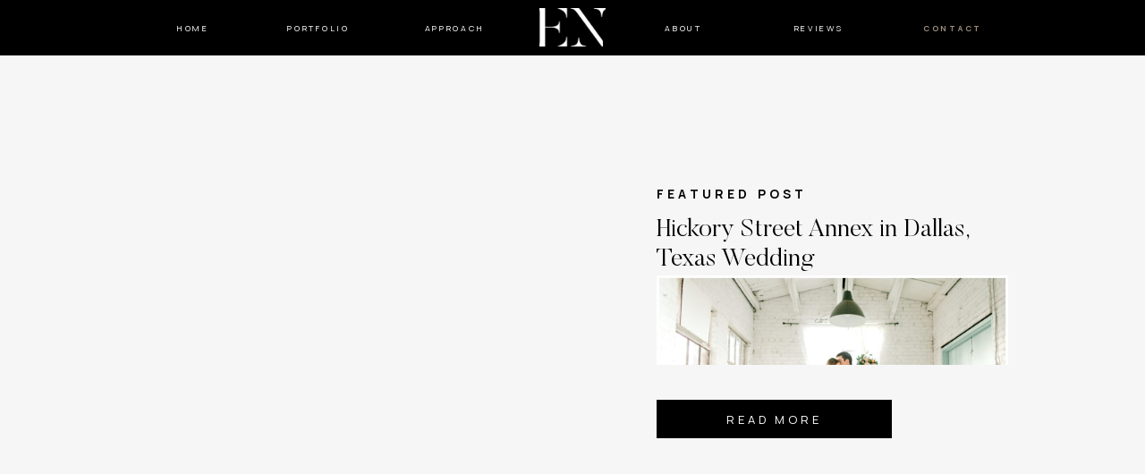

--- FILE ---
content_type: text/html; charset=UTF-8
request_url: https://emilynicolephoto.com/tag/hickory-stret-annex-in-dallas-texas/
body_size: 18912
content:
<!DOCTYPE html>
<html lang="en-US" class="d">
<head>
<link rel="stylesheet" type="text/css" href="//lib.showit.co/engine/2.6.4/showit.css" />
<meta name='robots' content='index, follow, max-image-preview:large, max-snippet:-1, max-video-preview:-1' />

            <script data-no-defer="1" data-ezscrex="false" data-cfasync="false" data-pagespeed-no-defer data-cookieconsent="ignore">
                var ctPublicFunctions = {"_ajax_nonce":"04bf934bdb","_rest_nonce":"bb2657897d","_ajax_url":"\/wp-admin\/admin-ajax.php","_rest_url":"https:\/\/emilynicolephoto.com\/wp-json\/","data__cookies_type":"none","data__ajax_type":false,"data__bot_detector_enabled":1,"data__frontend_data_log_enabled":1,"cookiePrefix":"","wprocket_detected":false,"host_url":"emilynicolephoto.com","text__ee_click_to_select":"Click to select the whole data","text__ee_original_email":"The complete one is","text__ee_got_it":"Got it","text__ee_blocked":"Blocked","text__ee_cannot_connect":"Cannot connect","text__ee_cannot_decode":"Can not decode email. Unknown reason","text__ee_email_decoder":"CleanTalk email decoder","text__ee_wait_for_decoding":"The magic is on the way!","text__ee_decoding_process":"Please wait a few seconds while we decode the contact data."}
            </script>
        
            <script data-no-defer="1" data-ezscrex="false" data-cfasync="false" data-pagespeed-no-defer data-cookieconsent="ignore">
                var ctPublic = {"_ajax_nonce":"04bf934bdb","settings__forms__check_internal":"0","settings__forms__check_external":"0","settings__forms__force_protection":0,"settings__forms__search_test":"0","settings__data__bot_detector_enabled":1,"settings__sfw__anti_crawler":0,"blog_home":"https:\/\/emilynicolephoto.com\/","pixel__setting":"3","pixel__enabled":false,"pixel__url":"https:\/\/moderate6-v4.cleantalk.org\/pixel\/53e01529a64d48deb5500cd0a3ac40e4.gif","data__email_check_before_post":"1","data__email_check_exist_post":1,"data__cookies_type":"none","data__key_is_ok":true,"data__visible_fields_required":true,"wl_brandname":"Anti-Spam by CleanTalk","wl_brandname_short":"CleanTalk","ct_checkjs_key":988091398,"emailEncoderPassKey":"49eedbcc96fd3b714582d6a37b42997d","bot_detector_forms_excluded":"W10=","advancedCacheExists":false,"varnishCacheExists":false,"wc_ajax_add_to_cart":false}
            </script>
        
	<!-- This site is optimized with the Yoast SEO plugin v26.3 - https://yoast.com/wordpress/plugins/seo/ -->
	<title>hickory stret annex in dallas texas Archives - emilynicolephoto.com</title>
	<link rel="canonical" href="https://emilynicolephoto.com/tag/hickory-stret-annex-in-dallas-texas/" />
	<meta property="og:locale" content="en_US" />
	<meta property="og:type" content="article" />
	<meta property="og:title" content="hickory stret annex in dallas texas Archives - emilynicolephoto.com" />
	<meta property="og:url" content="https://emilynicolephoto.com/tag/hickory-stret-annex-in-dallas-texas/" />
	<meta property="og:site_name" content="emilynicolephoto.com" />
	<meta name="twitter:card" content="summary_large_image" />
	<script type="application/ld+json" class="yoast-schema-graph">{"@context":"https://schema.org","@graph":[{"@type":"CollectionPage","@id":"https://emilynicolephoto.com/tag/hickory-stret-annex-in-dallas-texas/","url":"https://emilynicolephoto.com/tag/hickory-stret-annex-in-dallas-texas/","name":"hickory stret annex in dallas texas Archives - emilynicolephoto.com","isPartOf":{"@id":"https://emilynicolephoto.com/#website"},"breadcrumb":{"@id":"https://emilynicolephoto.com/tag/hickory-stret-annex-in-dallas-texas/#breadcrumb"},"inLanguage":"en-US"},{"@type":"BreadcrumbList","@id":"https://emilynicolephoto.com/tag/hickory-stret-annex-in-dallas-texas/#breadcrumb","itemListElement":[{"@type":"ListItem","position":1,"name":"Home","item":"https://emilynicolephoto.com/"},{"@type":"ListItem","position":2,"name":"hickory stret annex in dallas texas"}]},{"@type":"WebSite","@id":"https://emilynicolephoto.com/#website","url":"https://emilynicolephoto.com/","name":"emilynicolephoto.com","description":"","potentialAction":[{"@type":"SearchAction","target":{"@type":"EntryPoint","urlTemplate":"https://emilynicolephoto.com/?s={search_term_string}"},"query-input":{"@type":"PropertyValueSpecification","valueRequired":true,"valueName":"search_term_string"}}],"inLanguage":"en-US"}]}</script>
	<!-- / Yoast SEO plugin. -->


<link rel='dns-prefetch' href='//fd.cleantalk.org' />
<link rel="alternate" type="application/rss+xml" title="emilynicolephoto.com &raquo; Feed" href="https://emilynicolephoto.com/feed/" />
<link rel="alternate" type="application/rss+xml" title="emilynicolephoto.com &raquo; Comments Feed" href="https://emilynicolephoto.com/comments/feed/" />
<link rel="alternate" type="application/rss+xml" title="emilynicolephoto.com &raquo; hickory stret annex in dallas texas Tag Feed" href="https://emilynicolephoto.com/tag/hickory-stret-annex-in-dallas-texas/feed/" />
<script type="text/javascript">
/* <![CDATA[ */
window._wpemojiSettings = {"baseUrl":"https:\/\/s.w.org\/images\/core\/emoji\/16.0.1\/72x72\/","ext":".png","svgUrl":"https:\/\/s.w.org\/images\/core\/emoji\/16.0.1\/svg\/","svgExt":".svg","source":{"concatemoji":"https:\/\/emilynicolephoto.com\/wp-includes\/js\/wp-emoji-release.min.js?ver=6.8.3"}};
/*! This file is auto-generated */
!function(s,n){var o,i,e;function c(e){try{var t={supportTests:e,timestamp:(new Date).valueOf()};sessionStorage.setItem(o,JSON.stringify(t))}catch(e){}}function p(e,t,n){e.clearRect(0,0,e.canvas.width,e.canvas.height),e.fillText(t,0,0);var t=new Uint32Array(e.getImageData(0,0,e.canvas.width,e.canvas.height).data),a=(e.clearRect(0,0,e.canvas.width,e.canvas.height),e.fillText(n,0,0),new Uint32Array(e.getImageData(0,0,e.canvas.width,e.canvas.height).data));return t.every(function(e,t){return e===a[t]})}function u(e,t){e.clearRect(0,0,e.canvas.width,e.canvas.height),e.fillText(t,0,0);for(var n=e.getImageData(16,16,1,1),a=0;a<n.data.length;a++)if(0!==n.data[a])return!1;return!0}function f(e,t,n,a){switch(t){case"flag":return n(e,"\ud83c\udff3\ufe0f\u200d\u26a7\ufe0f","\ud83c\udff3\ufe0f\u200b\u26a7\ufe0f")?!1:!n(e,"\ud83c\udde8\ud83c\uddf6","\ud83c\udde8\u200b\ud83c\uddf6")&&!n(e,"\ud83c\udff4\udb40\udc67\udb40\udc62\udb40\udc65\udb40\udc6e\udb40\udc67\udb40\udc7f","\ud83c\udff4\u200b\udb40\udc67\u200b\udb40\udc62\u200b\udb40\udc65\u200b\udb40\udc6e\u200b\udb40\udc67\u200b\udb40\udc7f");case"emoji":return!a(e,"\ud83e\udedf")}return!1}function g(e,t,n,a){var r="undefined"!=typeof WorkerGlobalScope&&self instanceof WorkerGlobalScope?new OffscreenCanvas(300,150):s.createElement("canvas"),o=r.getContext("2d",{willReadFrequently:!0}),i=(o.textBaseline="top",o.font="600 32px Arial",{});return e.forEach(function(e){i[e]=t(o,e,n,a)}),i}function t(e){var t=s.createElement("script");t.src=e,t.defer=!0,s.head.appendChild(t)}"undefined"!=typeof Promise&&(o="wpEmojiSettingsSupports",i=["flag","emoji"],n.supports={everything:!0,everythingExceptFlag:!0},e=new Promise(function(e){s.addEventListener("DOMContentLoaded",e,{once:!0})}),new Promise(function(t){var n=function(){try{var e=JSON.parse(sessionStorage.getItem(o));if("object"==typeof e&&"number"==typeof e.timestamp&&(new Date).valueOf()<e.timestamp+604800&&"object"==typeof e.supportTests)return e.supportTests}catch(e){}return null}();if(!n){if("undefined"!=typeof Worker&&"undefined"!=typeof OffscreenCanvas&&"undefined"!=typeof URL&&URL.createObjectURL&&"undefined"!=typeof Blob)try{var e="postMessage("+g.toString()+"("+[JSON.stringify(i),f.toString(),p.toString(),u.toString()].join(",")+"));",a=new Blob([e],{type:"text/javascript"}),r=new Worker(URL.createObjectURL(a),{name:"wpTestEmojiSupports"});return void(r.onmessage=function(e){c(n=e.data),r.terminate(),t(n)})}catch(e){}c(n=g(i,f,p,u))}t(n)}).then(function(e){for(var t in e)n.supports[t]=e[t],n.supports.everything=n.supports.everything&&n.supports[t],"flag"!==t&&(n.supports.everythingExceptFlag=n.supports.everythingExceptFlag&&n.supports[t]);n.supports.everythingExceptFlag=n.supports.everythingExceptFlag&&!n.supports.flag,n.DOMReady=!1,n.readyCallback=function(){n.DOMReady=!0}}).then(function(){return e}).then(function(){var e;n.supports.everything||(n.readyCallback(),(e=n.source||{}).concatemoji?t(e.concatemoji):e.wpemoji&&e.twemoji&&(t(e.twemoji),t(e.wpemoji)))}))}((window,document),window._wpemojiSettings);
/* ]]> */
</script>
<style id='wp-emoji-styles-inline-css' type='text/css'>

	img.wp-smiley, img.emoji {
		display: inline !important;
		border: none !important;
		box-shadow: none !important;
		height: 1em !important;
		width: 1em !important;
		margin: 0 0.07em !important;
		vertical-align: -0.1em !important;
		background: none !important;
		padding: 0 !important;
	}
</style>
<link rel='stylesheet' id='wp-block-library-css' href='https://emilynicolephoto.com/wp-includes/css/dist/block-library/style.min.css?ver=6.8.3' type='text/css' media='all' />
<style id='classic-theme-styles-inline-css' type='text/css'>
/*! This file is auto-generated */
.wp-block-button__link{color:#fff;background-color:#32373c;border-radius:9999px;box-shadow:none;text-decoration:none;padding:calc(.667em + 2px) calc(1.333em + 2px);font-size:1.125em}.wp-block-file__button{background:#32373c;color:#fff;text-decoration:none}
</style>
<style id='global-styles-inline-css' type='text/css'>
:root{--wp--preset--aspect-ratio--square: 1;--wp--preset--aspect-ratio--4-3: 4/3;--wp--preset--aspect-ratio--3-4: 3/4;--wp--preset--aspect-ratio--3-2: 3/2;--wp--preset--aspect-ratio--2-3: 2/3;--wp--preset--aspect-ratio--16-9: 16/9;--wp--preset--aspect-ratio--9-16: 9/16;--wp--preset--color--black: #000000;--wp--preset--color--cyan-bluish-gray: #abb8c3;--wp--preset--color--white: #ffffff;--wp--preset--color--pale-pink: #f78da7;--wp--preset--color--vivid-red: #cf2e2e;--wp--preset--color--luminous-vivid-orange: #ff6900;--wp--preset--color--luminous-vivid-amber: #fcb900;--wp--preset--color--light-green-cyan: #7bdcb5;--wp--preset--color--vivid-green-cyan: #00d084;--wp--preset--color--pale-cyan-blue: #8ed1fc;--wp--preset--color--vivid-cyan-blue: #0693e3;--wp--preset--color--vivid-purple: #9b51e0;--wp--preset--gradient--vivid-cyan-blue-to-vivid-purple: linear-gradient(135deg,rgba(6,147,227,1) 0%,rgb(155,81,224) 100%);--wp--preset--gradient--light-green-cyan-to-vivid-green-cyan: linear-gradient(135deg,rgb(122,220,180) 0%,rgb(0,208,130) 100%);--wp--preset--gradient--luminous-vivid-amber-to-luminous-vivid-orange: linear-gradient(135deg,rgba(252,185,0,1) 0%,rgba(255,105,0,1) 100%);--wp--preset--gradient--luminous-vivid-orange-to-vivid-red: linear-gradient(135deg,rgba(255,105,0,1) 0%,rgb(207,46,46) 100%);--wp--preset--gradient--very-light-gray-to-cyan-bluish-gray: linear-gradient(135deg,rgb(238,238,238) 0%,rgb(169,184,195) 100%);--wp--preset--gradient--cool-to-warm-spectrum: linear-gradient(135deg,rgb(74,234,220) 0%,rgb(151,120,209) 20%,rgb(207,42,186) 40%,rgb(238,44,130) 60%,rgb(251,105,98) 80%,rgb(254,248,76) 100%);--wp--preset--gradient--blush-light-purple: linear-gradient(135deg,rgb(255,206,236) 0%,rgb(152,150,240) 100%);--wp--preset--gradient--blush-bordeaux: linear-gradient(135deg,rgb(254,205,165) 0%,rgb(254,45,45) 50%,rgb(107,0,62) 100%);--wp--preset--gradient--luminous-dusk: linear-gradient(135deg,rgb(255,203,112) 0%,rgb(199,81,192) 50%,rgb(65,88,208) 100%);--wp--preset--gradient--pale-ocean: linear-gradient(135deg,rgb(255,245,203) 0%,rgb(182,227,212) 50%,rgb(51,167,181) 100%);--wp--preset--gradient--electric-grass: linear-gradient(135deg,rgb(202,248,128) 0%,rgb(113,206,126) 100%);--wp--preset--gradient--midnight: linear-gradient(135deg,rgb(2,3,129) 0%,rgb(40,116,252) 100%);--wp--preset--font-size--small: 13px;--wp--preset--font-size--medium: 20px;--wp--preset--font-size--large: 36px;--wp--preset--font-size--x-large: 42px;--wp--preset--spacing--20: 0.44rem;--wp--preset--spacing--30: 0.67rem;--wp--preset--spacing--40: 1rem;--wp--preset--spacing--50: 1.5rem;--wp--preset--spacing--60: 2.25rem;--wp--preset--spacing--70: 3.38rem;--wp--preset--spacing--80: 5.06rem;--wp--preset--shadow--natural: 6px 6px 9px rgba(0, 0, 0, 0.2);--wp--preset--shadow--deep: 12px 12px 50px rgba(0, 0, 0, 0.4);--wp--preset--shadow--sharp: 6px 6px 0px rgba(0, 0, 0, 0.2);--wp--preset--shadow--outlined: 6px 6px 0px -3px rgba(255, 255, 255, 1), 6px 6px rgba(0, 0, 0, 1);--wp--preset--shadow--crisp: 6px 6px 0px rgba(0, 0, 0, 1);}:where(.is-layout-flex){gap: 0.5em;}:where(.is-layout-grid){gap: 0.5em;}body .is-layout-flex{display: flex;}.is-layout-flex{flex-wrap: wrap;align-items: center;}.is-layout-flex > :is(*, div){margin: 0;}body .is-layout-grid{display: grid;}.is-layout-grid > :is(*, div){margin: 0;}:where(.wp-block-columns.is-layout-flex){gap: 2em;}:where(.wp-block-columns.is-layout-grid){gap: 2em;}:where(.wp-block-post-template.is-layout-flex){gap: 1.25em;}:where(.wp-block-post-template.is-layout-grid){gap: 1.25em;}.has-black-color{color: var(--wp--preset--color--black) !important;}.has-cyan-bluish-gray-color{color: var(--wp--preset--color--cyan-bluish-gray) !important;}.has-white-color{color: var(--wp--preset--color--white) !important;}.has-pale-pink-color{color: var(--wp--preset--color--pale-pink) !important;}.has-vivid-red-color{color: var(--wp--preset--color--vivid-red) !important;}.has-luminous-vivid-orange-color{color: var(--wp--preset--color--luminous-vivid-orange) !important;}.has-luminous-vivid-amber-color{color: var(--wp--preset--color--luminous-vivid-amber) !important;}.has-light-green-cyan-color{color: var(--wp--preset--color--light-green-cyan) !important;}.has-vivid-green-cyan-color{color: var(--wp--preset--color--vivid-green-cyan) !important;}.has-pale-cyan-blue-color{color: var(--wp--preset--color--pale-cyan-blue) !important;}.has-vivid-cyan-blue-color{color: var(--wp--preset--color--vivid-cyan-blue) !important;}.has-vivid-purple-color{color: var(--wp--preset--color--vivid-purple) !important;}.has-black-background-color{background-color: var(--wp--preset--color--black) !important;}.has-cyan-bluish-gray-background-color{background-color: var(--wp--preset--color--cyan-bluish-gray) !important;}.has-white-background-color{background-color: var(--wp--preset--color--white) !important;}.has-pale-pink-background-color{background-color: var(--wp--preset--color--pale-pink) !important;}.has-vivid-red-background-color{background-color: var(--wp--preset--color--vivid-red) !important;}.has-luminous-vivid-orange-background-color{background-color: var(--wp--preset--color--luminous-vivid-orange) !important;}.has-luminous-vivid-amber-background-color{background-color: var(--wp--preset--color--luminous-vivid-amber) !important;}.has-light-green-cyan-background-color{background-color: var(--wp--preset--color--light-green-cyan) !important;}.has-vivid-green-cyan-background-color{background-color: var(--wp--preset--color--vivid-green-cyan) !important;}.has-pale-cyan-blue-background-color{background-color: var(--wp--preset--color--pale-cyan-blue) !important;}.has-vivid-cyan-blue-background-color{background-color: var(--wp--preset--color--vivid-cyan-blue) !important;}.has-vivid-purple-background-color{background-color: var(--wp--preset--color--vivid-purple) !important;}.has-black-border-color{border-color: var(--wp--preset--color--black) !important;}.has-cyan-bluish-gray-border-color{border-color: var(--wp--preset--color--cyan-bluish-gray) !important;}.has-white-border-color{border-color: var(--wp--preset--color--white) !important;}.has-pale-pink-border-color{border-color: var(--wp--preset--color--pale-pink) !important;}.has-vivid-red-border-color{border-color: var(--wp--preset--color--vivid-red) !important;}.has-luminous-vivid-orange-border-color{border-color: var(--wp--preset--color--luminous-vivid-orange) !important;}.has-luminous-vivid-amber-border-color{border-color: var(--wp--preset--color--luminous-vivid-amber) !important;}.has-light-green-cyan-border-color{border-color: var(--wp--preset--color--light-green-cyan) !important;}.has-vivid-green-cyan-border-color{border-color: var(--wp--preset--color--vivid-green-cyan) !important;}.has-pale-cyan-blue-border-color{border-color: var(--wp--preset--color--pale-cyan-blue) !important;}.has-vivid-cyan-blue-border-color{border-color: var(--wp--preset--color--vivid-cyan-blue) !important;}.has-vivid-purple-border-color{border-color: var(--wp--preset--color--vivid-purple) !important;}.has-vivid-cyan-blue-to-vivid-purple-gradient-background{background: var(--wp--preset--gradient--vivid-cyan-blue-to-vivid-purple) !important;}.has-light-green-cyan-to-vivid-green-cyan-gradient-background{background: var(--wp--preset--gradient--light-green-cyan-to-vivid-green-cyan) !important;}.has-luminous-vivid-amber-to-luminous-vivid-orange-gradient-background{background: var(--wp--preset--gradient--luminous-vivid-amber-to-luminous-vivid-orange) !important;}.has-luminous-vivid-orange-to-vivid-red-gradient-background{background: var(--wp--preset--gradient--luminous-vivid-orange-to-vivid-red) !important;}.has-very-light-gray-to-cyan-bluish-gray-gradient-background{background: var(--wp--preset--gradient--very-light-gray-to-cyan-bluish-gray) !important;}.has-cool-to-warm-spectrum-gradient-background{background: var(--wp--preset--gradient--cool-to-warm-spectrum) !important;}.has-blush-light-purple-gradient-background{background: var(--wp--preset--gradient--blush-light-purple) !important;}.has-blush-bordeaux-gradient-background{background: var(--wp--preset--gradient--blush-bordeaux) !important;}.has-luminous-dusk-gradient-background{background: var(--wp--preset--gradient--luminous-dusk) !important;}.has-pale-ocean-gradient-background{background: var(--wp--preset--gradient--pale-ocean) !important;}.has-electric-grass-gradient-background{background: var(--wp--preset--gradient--electric-grass) !important;}.has-midnight-gradient-background{background: var(--wp--preset--gradient--midnight) !important;}.has-small-font-size{font-size: var(--wp--preset--font-size--small) !important;}.has-medium-font-size{font-size: var(--wp--preset--font-size--medium) !important;}.has-large-font-size{font-size: var(--wp--preset--font-size--large) !important;}.has-x-large-font-size{font-size: var(--wp--preset--font-size--x-large) !important;}
:where(.wp-block-post-template.is-layout-flex){gap: 1.25em;}:where(.wp-block-post-template.is-layout-grid){gap: 1.25em;}
:where(.wp-block-columns.is-layout-flex){gap: 2em;}:where(.wp-block-columns.is-layout-grid){gap: 2em;}
:root :where(.wp-block-pullquote){font-size: 1.5em;line-height: 1.6;}
</style>
<link rel='stylesheet' id='cleantalk-public-css-css' href='https://emilynicolephoto.com/wp-content/plugins/cleantalk-spam-protect/css/cleantalk-public.min.css?ver=6.67_1762444487' type='text/css' media='all' />
<link rel='stylesheet' id='cleantalk-email-decoder-css-css' href='https://emilynicolephoto.com/wp-content/plugins/cleantalk-spam-protect/css/cleantalk-email-decoder.min.css?ver=6.67_1762444487' type='text/css' media='all' />
<script type="text/javascript" src="https://emilynicolephoto.com/wp-content/plugins/cleantalk-spam-protect/js/apbct-public-bundle.min.js?ver=6.67_1762444487" id="apbct-public-bundle.min-js-js"></script>
<script type="text/javascript" src="https://fd.cleantalk.org/ct-bot-detector-wrapper.js?ver=6.67" id="ct_bot_detector-js" defer="defer" data-wp-strategy="defer"></script>
<script type="text/javascript" src="https://emilynicolephoto.com/wp-includes/js/jquery/jquery.min.js?ver=3.7.1" id="jquery-core-js"></script>
<script type="text/javascript" src="https://emilynicolephoto.com/wp-includes/js/jquery/jquery-migrate.min.js?ver=3.4.1" id="jquery-migrate-js"></script>
<script type="text/javascript" src="https://emilynicolephoto.com/wp-content/plugins/showit/public/js/showit.js?ver=1766530717" id="si-script-js"></script>
<link rel="https://api.w.org/" href="https://emilynicolephoto.com/wp-json/" /><link rel="alternate" title="JSON" type="application/json" href="https://emilynicolephoto.com/wp-json/wp/v2/tags/947" /><link rel="EditURI" type="application/rsd+xml" title="RSD" href="https://emilynicolephoto.com/xmlrpc.php?rsd" />
<style type="text/css">.recentcomments a{display:inline !important;padding:0 !important;margin:0 !important;}</style>
<meta charset="UTF-8" />
<meta name="viewport" content="width=device-width, initial-scale=1" />
<link rel="icon" type="image/png" href="//static.showit.co/200/TPPfzslDQC-FtP-Q52Qi7A/67501/favicon.png" />
<link rel="preconnect" href="https://static.showit.co" />

<link rel="preconnect" href="https://fonts.googleapis.com">
<link rel="preconnect" href="https://fonts.gstatic.com" crossorigin>
<link href="https://fonts.googleapis.com/css?family=Manrope:regular|Manrope:700" rel="stylesheet" type="text/css"/>
<style>
@font-face{font-family:Butler Light;src:url('//static.showit.co/file/-VDYzBa1QO6j9tvjaUOPsQ/shared/butler-light.woff');}
</style>
<script id="init_data" type="application/json">
{"mobile":{"w":320,"bgColor":"colors-4","bgMediaType":"none","bgFillType":"color"},"desktop":{"w":1200,"bgColor":"colors-7","bgMediaType":"none","bgFillType":"color"},"sid":"k6hs3nhss82gy1rn-t2kxa","break":768,"assetURL":"//static.showit.co","contactFormId":"67501/174111","cfAction":"aHR0cHM6Ly9jbGllbnRzZXJ2aWNlLnNob3dpdC5jby9jb250YWN0Zm9ybQ==","sgAction":"aHR0cHM6Ly9jbGllbnRzZXJ2aWNlLnNob3dpdC5jby9zb2NpYWxncmlk","blockData":[{"slug":"page-navigation","visible":"a","states":[],"d":{"h":62,"w":1200,"locking":{"side":"st","scrollOffset":1},"bgFillType":"color","bgColor":"colors-0","bgMediaType":"none"},"m":{"h":55,"w":320,"bgFillType":"color","bgColor":"colors-0","bgMediaType":"none"}},{"slug":"featured-post-hero","visible":"a","states":[],"d":{"h":550,"w":1200,"bgFillType":"color","bgColor":"colors-6","bgMediaType":"none"},"m":{"h":575,"w":320,"nature":"dH","bgFillType":"color","bgColor":"colors-6","bgMediaType":"none"},"wpPostLookup":true},{"slug":"posts-loop","visible":"a","states":[{"d":{"bgFillType":"color","bgColor":"#000000:0","bgMediaType":"none"},"m":{"bgFillType":"color","bgColor":"#000000:0","bgMediaType":"none"},"slug":"view-1"},{"d":{"bgFillType":"color","bgColor":"#000000:0","bgMediaType":"none"},"m":{"bgFillType":"color","bgColor":"#000000:0","bgMediaType":"none"},"slug":"view-2"},{"d":{"bgFillType":"color","bgColor":"#000000:0","bgMediaType":"none"},"m":{"bgFillType":"color","bgColor":"#000000:0","bgMediaType":"none"},"slug":"view-3"}],"d":{"h":550,"w":1200,"bgFillType":"color","bgColor":"colors-6","bgMediaType":"none"},"m":{"h":1650,"w":320,"bgFillType":"color","bgColor":"colors-6","bgMediaType":"none"},"stateTrans":[{},{},{}]},{"slug":"pagination","visible":"a","states":[],"d":{"h":150,"w":1200,"bgFillType":"color","bgColor":"colors-6","bgMediaType":"none"},"m":{"h":100,"w":320,"bgFillType":"color","bgColor":"colors-6","bgMediaType":"none"}},{"slug":"footer-cta","visible":"a","states":[],"d":{"h":528,"w":1200,"bgFillType":"color","bgColor":"colors-7","bgMediaType":"image","bgImage":{"key":"TdrzLWiK_nxy9aLh2j8Rwg/67501/mckenzie-and-luther-wedding-preview-emily-nicole-photo-153.jpg","aspect_ratio":1.49986,"title":"Mckenzie-and-Luther-Wedding-Preview-Emily-Nicole-Photo-153","type":"asset"},"bgOpacity":100,"bgPos":"cb","bgScale":"cover","bgScroll":"x"},"m":{"h":479,"w":320,"bgFillType":"color","bgColor":"colors-7","bgMediaType":"image","bgImage":{"key":"yczjB8PDdDgM6dDJQNNcAw/67501/brooke-and-jackson-preview-emily-nicole-photo-136.jpg","aspect_ratio":0.66667,"title":"Brooke-and-Jackson-Preview-Emily-Nicole-Photo-136","type":"asset"},"bgOpacity":100,"bgPos":"cm","bgScale":"cover","bgScroll":"p"}},{"slug":"footer","visible":"a","states":[],"d":{"h":650,"w":1200,"bgFillType":"color","bgColor":"colors-0","bgMediaType":"none"},"m":{"h":1277,"w":320,"bgFillType":"color","bgColor":"colors-0","bgMediaType":"none"}},{"slug":"mobile-navigation","visible":"m","states":[],"d":{"h":650,"w":1200,"bgFillType":"color","bgColor":"colors-0","bgMediaType":"none"},"m":{"h":550,"w":320,"locking":{"side":"t"},"nature":"wH","bgFillType":"color","bgColor":"colors-0","bgMediaType":"none"}}],"elementData":[{"type":"icon","visible":"m","id":"page-navigation_0","blockId":"page-navigation","m":{"x":275,"y":6,"w":43,"h":43,"a":0},"d":{"x":550,"y":-22,"w":100,"h":100,"a":0},"pc":[{"type":"show","block":"mobile-navigation"}]},{"type":"text","visible":"d","id":"page-navigation_1","blockId":"page-navigation","m":{"x":103,"y":90,"w":113.39999999999999,"h":21,"a":0},"d":{"x":398,"y":4,"w":140,"h":54,"a":0}},{"type":"text","visible":"d","id":"page-navigation_2","blockId":"page-navigation","m":{"x":103,"y":90,"w":113.39999999999999,"h":21,"a":0},"d":{"x":805,"y":4,"w":140,"h":54,"a":0}},{"type":"text","visible":"d","id":"page-navigation_3","blockId":"page-navigation","m":{"x":103,"y":90,"w":113.39999999999999,"h":21,"a":0},"d":{"x":654,"y":4,"w":140,"h":54,"a":0}},{"type":"text","visible":"d","id":"page-navigation_4","blockId":"page-navigation","m":{"x":103,"y":90,"w":113.39999999999999,"h":21,"a":0},"d":{"x":246,"y":4,"w":140,"h":54,"a":0}},{"type":"text","visible":"d","id":"page-navigation_5","blockId":"page-navigation","m":{"x":103,"y":90,"w":113.39999999999999,"h":21,"a":0},"d":{"x":955,"y":4,"w":140,"h":54,"a":0}},{"type":"text","visible":"d","id":"page-navigation_6","blockId":"page-navigation","m":{"x":103,"y":90,"w":113.39999999999999,"h":21,"a":0},"d":{"x":106,"y":4,"w":140,"h":54,"a":0}},{"type":"graphic","visible":"a","id":"page-navigation_7","blockId":"page-navigation","m":{"x":126,"y":9,"w":69,"h":38,"a":0},"d":{"x":563,"y":9,"w":74,"h":43,"a":0},"c":{"key":"j5RwIBZ4RK6Vw2lD__i_bA/67501/white.png","aspect_ratio":1.89046}},{"type":"graphic","visible":"a","id":"featured-post-hero_0","blockId":"featured-post-hero","m":{"x":0,"y":1,"w":321,"h":199,"a":0,"gs":{"s":40}},"d":{"x":86,"y":84,"w":557,"h":403,"a":0,"gs":{"s":20},"trIn":{"cl":"fadeIn","d":"0.5","dl":"0"}},"c":{"key":"TIHaJQgqQ22RTBuUDPDhEQ/shared/prints-73.jpg","aspect_ratio":1.24987}},{"type":"text","visible":"a","id":"featured-post-hero_1","blockId":"featured-post-hero","m":{"x":2,"y":226,"w":316,"h":20,"a":0},"d":{"x":694,"y":142,"w":385,"h":26,"a":0,"trIn":{"cl":"fadeIn","d":"0.5","dl":"0"}}},{"type":"text","visible":"a","id":"featured-post-hero_2","blockId":"featured-post-hero","m":{"x":29,"y":260,"w":263,"h":75,"a":0},"d":{"x":694,"y":179,"w":406,"h":63,"a":0,"trIn":{"cl":"fadeIn","d":"0.5","dl":"0"}}},{"type":"text","visible":"a","id":"featured-post-hero_3","blockId":"featured-post-hero","m":{"x":25,"y":317,"w":269,"h":101,"a":0},"d":{"x":694,"y":246,"w":393,"h":100,"a":0,"trIn":{"cl":"fadeIn","d":"0.5","dl":"0"}}},{"type":"simple","visible":"a","id":"featured-post-hero_4","blockId":"featured-post-hero","m":{"x":26,"y":459,"w":266,"h":50,"a":0},"d":{"x":694,"y":385,"w":263,"h":43,"a":0}},{"type":"text","visible":"a","id":"featured-post-hero_5","blockId":"featured-post-hero","m":{"x":26,"y":474,"w":266,"h":21,"a":0},"d":{"x":694,"y":396,"w":263,"h":21,"a":0}},{"type":"graphic","visible":"a","id":"posts-loop_view-1_0","blockId":"posts-loop","m":{"x":32,"y":0,"w":257,"h":387,"a":0},"d":{"x":85,"y":26,"w":300,"h":400,"a":0},"c":{"key":"7OohnY8STHqGdfeQpAIw4Q/shared/ritz_film_1_of_59.jpg","aspect_ratio":0.74452}},{"type":"text","visible":"a","id":"posts-loop_view-1_1","blockId":"posts-loop","m":{"x":18,"y":410,"w":285,"h":23,"a":0},"d":{"x":85,"y":441,"w":300,"h":21,"a":0}},{"type":"text","visible":"a","id":"posts-loop_view-1_2","blockId":"posts-loop","m":{"x":18,"y":438,"w":285,"h":48,"a":0},"d":{"x":85,"y":475,"w":300,"h":65,"a":0}},{"type":"graphic","visible":"a","id":"posts-loop_view-2_0","blockId":"posts-loop","m":{"x":32,"y":552,"w":257,"h":387,"a":0},"d":{"x":450,"y":26,"w":300,"h":400,"a":0},"c":{"key":"7OohnY8STHqGdfeQpAIw4Q/shared/ritz_film_1_of_59.jpg","aspect_ratio":0.74452}},{"type":"text","visible":"a","id":"posts-loop_view-2_1","blockId":"posts-loop","m":{"x":18,"y":962,"w":285,"h":23,"a":0},"d":{"x":450,"y":441,"w":300,"h":21,"a":0}},{"type":"text","visible":"a","id":"posts-loop_view-2_2","blockId":"posts-loop","m":{"x":18,"y":990,"w":285,"h":48,"a":0},"d":{"x":450,"y":475,"w":300,"h":65,"a":0}},{"type":"graphic","visible":"a","id":"posts-loop_view-3_0","blockId":"posts-loop","m":{"x":32,"y":1100,"w":257,"h":387,"a":0},"d":{"x":815,"y":26,"w":300,"h":400,"a":0},"c":{"key":"7OohnY8STHqGdfeQpAIw4Q/shared/ritz_film_1_of_59.jpg","aspect_ratio":0.74452}},{"type":"text","visible":"a","id":"posts-loop_view-3_1","blockId":"posts-loop","m":{"x":18,"y":1510,"w":285,"h":23,"a":0},"d":{"x":815,"y":441,"w":300,"h":21,"a":0}},{"type":"text","visible":"a","id":"posts-loop_view-3_2","blockId":"posts-loop","m":{"x":18,"y":1538,"w":285,"h":48,"a":0},"d":{"x":815,"y":475,"w":300,"h":65,"a":0}},{"type":"simple","visible":"a","id":"pagination_0","blockId":"pagination","m":{"x":14,"y":3,"w":292,"h":1,"a":0},"d":{"x":86,"y":63,"w":1029,"h":1,"a":0}},{"type":"text","visible":"a","id":"pagination_1","blockId":"pagination","m":{"x":178,"y":20,"w":128,"h":23,"a":0},"d":{"x":857,"y":78,"w":258,"h":21,"a":0}},{"type":"text","visible":"a","id":"pagination_2","blockId":"pagination","m":{"x":14,"y":20,"w":139,"h":23,"a":0},"d":{"x":86,"y":78,"w":273,"h":21,"a":0}},{"type":"simple","visible":"a","id":"footer-cta_0","blockId":"footer-cta","m":{"x":25,"y":69,"w":270,"h":214,"a":0},"d":{"x":399,"y":136,"w":423,"h":265,"a":0}},{"type":"text","visible":"a","id":"footer-cta_1","blockId":"footer-cta","m":{"x":41,"y":95,"w":245,"h":143,"a":0},"d":{"x":441,"y":155,"w":319,"h":168,"a":0}},{"type":"simple","visible":"a","id":"footer-cta_2","blockId":"footer-cta","m":{"x":54,"y":275,"w":212,"h":38,"a":0},"d":{"x":502,"y":382,"w":196,"h":39,"a":0}},{"type":"text","visible":"a","id":"footer-cta_3","blockId":"footer-cta","m":{"x":54,"y":282,"w":212,"h":25,"a":0},"d":{"x":503,"y":389,"w":196,"h":25,"a":0}},{"type":"text","visible":"a","id":"footer-cta_4","blockId":"footer-cta","m":{"x":83,"y":230,"w":155,"h":17,"a":0},"d":{"x":495,"y":337,"w":210,"h":19,"a":0}},{"type":"text","visible":"a","id":"footer_0","blockId":"footer","m":{"x":17,"y":1194,"w":287,"h":63,"a":0},"d":{"x":60,"y":573,"w":1080,"h":21,"a":0}},{"type":"simple","visible":"a","id":"footer_1","blockId":"footer","m":{"x":15,"y":1106,"w":287,"h":43,"a":0},"d":{"x":731,"y":89,"w":1,"h":372,"a":0}},{"type":"text","visible":"a","id":"footer_2","blockId":"footer","m":{"x":25,"y":388,"w":284,"h":21,"a":0},"d":{"x":797,"y":420,"w":167,"h":32,"a":0}},{"type":"text","visible":"a","id":"footer_3","blockId":"footer","m":{"x":25,"y":344,"w":113,"h":21,"a":0},"d":{"x":797,"y":379,"w":133,"h":32,"a":0}},{"type":"text","visible":"a","id":"footer_4","blockId":"footer","m":{"x":25,"y":300,"w":113,"h":21,"a":0},"d":{"x":797,"y":338,"w":133,"h":32,"a":0}},{"type":"text","visible":"a","id":"footer_5","blockId":"footer","m":{"x":25,"y":255,"w":113,"h":21,"a":0},"d":{"x":797,"y":299,"w":77,"h":32,"a":0}},{"type":"text","visible":"a","id":"footer_6","blockId":"footer","m":{"x":25,"y":214,"w":176,"h":21,"a":0},"d":{"x":797,"y":259,"w":133,"h":32,"a":0}},{"type":"text","visible":"a","id":"footer_7","blockId":"footer","m":{"x":25,"y":174,"w":113,"h":21,"a":0},"d":{"x":797,"y":218,"w":133,"h":32,"a":0}},{"type":"text","visible":"a","id":"footer_8","blockId":"footer","m":{"x":25,"y":133,"w":113,"h":21,"a":0},"d":{"x":797,"y":184,"w":34,"h":32,"a":0}},{"type":"graphic","visible":"a","id":"footer_9","blockId":"footer","m":{"x":5,"y":40,"w":310,"h":66,"a":0},"d":{"x":783,"y":114,"w":315,"h":62,"a":0},"c":{"key":"rTpvX1_4RNSR1y-aTF4D_g/67501/enp-2022-secondary-logo_copy_white.png","aspect_ratio":4.74933}},{"type":"simple","visible":"a","id":"footer_10","blockId":"footer","m":{"x":17,"y":1172,"w":287,"h":1,"a":0},"d":{"x":55,"y":524,"w":1090,"h":1,"a":0,"lockH":"s"}},{"type":"simple","visible":"d","id":"footer_11","blockId":"footer","m":{"x":48,"y":165,"w":224,"h":770,"a":0},"d":{"x":358,"y":376,"w":266,"h":50,"a":0}},{"type":"text","visible":"a","id":"footer_12","blockId":"footer","m":{"x":15,"y":1115,"w":283,"h":25,"a":0},"d":{"x":366,"y":396,"w":251,"h":12,"a":0}},{"type":"text","visible":"a","id":"footer_13","blockId":"footer","m":{"x":17,"y":1004,"w":287,"h":79,"a":0},"d":{"x":358,"y":272,"w":316,"h":56,"a":0}},{"type":"text","visible":"a","id":"footer_14","blockId":"footer","m":{"x":15,"y":949,"w":294,"h":32,"a":0},"d":{"x":358,"y":190,"w":312,"h":68,"a":0}},{"type":"text","visible":"a","id":"footer_15","blockId":"footer","m":{"x":15,"y":922,"w":283,"h":39,"a":0},"d":{"x":358,"y":135,"w":288,"h":17,"a":0}},{"type":"simple","visible":"d","id":"footer_16","blockId":"footer","m":{"x":48,"y":30,"w":224,"h":140,"a":0},"d":{"x":56,"y":89,"w":258,"h":372,"a":0}},{"type":"graphic","visible":"a","id":"footer_17","blockId":"footer","m":{"x":25,"y":505,"w":273,"h":382,"a":0,"gs":{"s":75}},"d":{"x":71,"y":104,"w":228,"h":342,"a":0},"c":{"key":"9ZDB3DtuRyO6W0F41ZapFQ/67501/sally-and-austin-engagement-emily-nicole-photo-16.jpg","aspect_ratio":0.66676}},{"type":"text","visible":"a","id":"mobile-navigation_0","blockId":"mobile-navigation","m":{"x":25,"y":459,"w":284,"h":21,"a":0},"d":{"x":797,"y":370,"w":167,"h":32,"a":0}},{"type":"text","visible":"a","id":"mobile-navigation_1","blockId":"mobile-navigation","m":{"x":111,"y":408,"w":113,"h":21,"a":0},"d":{"x":797,"y":338,"w":133,"h":32,"a":0}},{"type":"text","visible":"a","id":"mobile-navigation_2","blockId":"mobile-navigation","m":{"x":111,"y":324,"w":113,"h":21,"a":0},"d":{"x":797,"y":305,"w":77,"h":32,"a":0}},{"type":"text","visible":"a","id":"mobile-navigation_3","blockId":"mobile-navigation","m":{"x":111,"y":367,"w":113,"h":21,"a":0},"d":{"x":807,"y":315,"w":77,"h":32,"a":0}},{"type":"text","visible":"a","id":"mobile-navigation_4","blockId":"mobile-navigation","m":{"x":79,"y":283,"w":176,"h":21,"a":0},"d":{"x":797,"y":240,"w":133,"h":32,"a":0}},{"type":"text","visible":"a","id":"mobile-navigation_5","blockId":"mobile-navigation","m":{"x":101,"y":243,"w":132,"h":21,"a":0},"d":{"x":797,"y":273,"w":133,"h":32,"a":0}},{"type":"text","visible":"a","id":"mobile-navigation_6","blockId":"mobile-navigation","m":{"x":111,"y":202,"w":113,"h":21,"a":0},"d":{"x":797,"y":208,"w":34,"h":32,"a":0}},{"type":"graphic","visible":"a","id":"mobile-navigation_7","blockId":"mobile-navigation","m":{"x":3,"y":94,"w":314,"h":67,"a":0},"d":{"x":841,"y":156,"w":92,"h":35,"a":0},"c":{"key":"rTpvX1_4RNSR1y-aTF4D_g/67501/enp-2022-secondary-logo_copy_white.png","aspect_ratio":4.74933}},{"type":"icon","visible":"a","id":"mobile-navigation_8","blockId":"mobile-navigation","m":{"x":135,"y":12,"w":50,"h":50,"a":0},"d":{"x":550,"y":275,"w":100,"h":100,"a":0},"pc":[{"type":"hide","block":"mobile-navigation"}]}]}
</script>
<link
rel="stylesheet"
type="text/css"
href="https://cdnjs.cloudflare.com/ajax/libs/animate.css/3.4.0/animate.min.css"
/>


<script src="//lib.showit.co/engine/2.6.4/showit-lib.min.js"></script>
<script src="//lib.showit.co/engine/2.6.4/showit.min.js"></script>
<script>

function initPage(){

}
</script>

<style id="si-page-css">
html.m {background-color:rgba(243,238,232,1);}
html.d {background-color:rgba(255,255,255,1);}
.d .se:has(.st-primary) {border-radius:10px;box-shadow:none;opacity:1;overflow:hidden;transition-duration:0.5s;}
.d .st-primary {padding:10px 14px 10px 14px;border-width:0px;border-color:rgba(0,0,0,1);background-color:rgba(0,0,0,1);background-image:none;border-radius:inherit;transition-duration:0.5s;}
.d .st-primary span {color:rgba(255,255,255,1);font-family:'Manrope';font-weight:700;font-style:normal;font-size:14px;text-align:center;text-transform:uppercase;letter-spacing:0.3em;line-height:1.8;transition-duration:0.5s;}
.d .se:has(.st-primary:hover), .d .se:has(.trigger-child-hovers:hover .st-primary) {}
.d .st-primary.se-button:hover, .d .trigger-child-hovers:hover .st-primary.se-button {background-color:rgba(0,0,0,1);background-image:none;transition-property:background-color,background-image;}
.d .st-primary.se-button:hover span, .d .trigger-child-hovers:hover .st-primary.se-button span {}
.m .se:has(.st-primary) {border-radius:10px;box-shadow:none;opacity:1;overflow:hidden;}
.m .st-primary {padding:10px 14px 10px 14px;border-width:0px;border-color:rgba(0,0,0,1);background-color:rgba(0,0,0,1);background-image:none;border-radius:inherit;}
.m .st-primary span {color:rgba(255,255,255,1);font-family:'Manrope';font-weight:700;font-style:normal;font-size:12px;text-align:center;text-transform:uppercase;letter-spacing:0.3em;line-height:1.8;}
.d .se:has(.st-secondary) {border-radius:10px;box-shadow:none;opacity:1;overflow:hidden;transition-duration:0.5s;}
.d .st-secondary {padding:10px 14px 10px 14px;border-width:2px;border-color:rgba(0,0,0,1);background-color:rgba(0,0,0,0);background-image:none;border-radius:inherit;transition-duration:0.5s;}
.d .st-secondary span {color:rgba(0,0,0,1);font-family:'Manrope';font-weight:700;font-style:normal;font-size:14px;text-align:center;text-transform:uppercase;letter-spacing:0.3em;line-height:1.8;transition-duration:0.5s;}
.d .se:has(.st-secondary:hover), .d .se:has(.trigger-child-hovers:hover .st-secondary) {}
.d .st-secondary.se-button:hover, .d .trigger-child-hovers:hover .st-secondary.se-button {border-color:rgba(0,0,0,0.7);background-color:rgba(0,0,0,0);background-image:none;transition-property:border-color,background-color,background-image;}
.d .st-secondary.se-button:hover span, .d .trigger-child-hovers:hover .st-secondary.se-button span {color:rgba(0,0,0,0.7);transition-property:color;}
.m .se:has(.st-secondary) {border-radius:10px;box-shadow:none;opacity:1;overflow:hidden;}
.m .st-secondary {padding:10px 14px 10px 14px;border-width:2px;border-color:rgba(0,0,0,1);background-color:rgba(0,0,0,0);background-image:none;border-radius:inherit;}
.m .st-secondary span {color:rgba(0,0,0,1);font-family:'Manrope';font-weight:700;font-style:normal;font-size:12px;text-align:center;text-transform:uppercase;letter-spacing:0.3em;line-height:1.8;}
.d .st-d-title,.d .se-wpt h1 {color:rgba(0,0,0,1);line-height:1.2;letter-spacing:0em;font-size:54px;text-align:left;font-family:'Butler Light';font-weight:400;font-style:normal;}
.d .se-wpt h1 {margin-bottom:30px;}
.d .st-d-title.se-rc a {color:rgba(0,0,0,1);}
.d .st-d-title.se-rc a:hover {text-decoration:underline;color:rgba(0,0,0,1);opacity:0.8;}
.m .st-m-title,.m .se-wpt h1 {color:rgba(0,0,0,1);line-height:1.2;letter-spacing:0em;font-size:42px;text-align:left;font-family:'Butler Light';font-weight:400;font-style:normal;}
.m .se-wpt h1 {margin-bottom:20px;}
.m .st-m-title.se-rc a {color:rgba(0,0,0,1);}
.m .st-m-title.se-rc a:hover {text-decoration:underline;color:rgba(0,0,0,1);opacity:0.8;}
.d .st-d-heading,.d .se-wpt h2 {color:rgba(0,0,0,1);line-height:1.2;letter-spacing:0em;font-size:28px;text-align:left;font-family:'Butler Light';font-weight:400;font-style:normal;}
.d .se-wpt h2 {margin-bottom:24px;}
.d .st-d-heading.se-rc a {color:rgba(0,0,0,1);}
.d .st-d-heading.se-rc a:hover {text-decoration:underline;color:rgba(0,0,0,1);opacity:0.8;}
.m .st-m-heading,.m .se-wpt h2 {color:rgba(0,0,0,1);line-height:1.2;letter-spacing:0em;font-size:21px;text-align:left;font-family:'Butler Light';font-weight:400;font-style:normal;}
.m .se-wpt h2 {margin-bottom:20px;}
.m .st-m-heading.se-rc a {color:rgba(0,0,0,1);}
.m .st-m-heading.se-rc a:hover {text-decoration:underline;color:rgba(0,0,0,1);opacity:0.8;}
.d .st-d-subheading,.d .se-wpt h3 {color:rgba(0,0,0,1);text-transform:uppercase;line-height:1.8;letter-spacing:0.3em;font-size:14px;text-align:center;font-family:'Manrope';font-weight:700;font-style:normal;}
.d .se-wpt h3 {margin-bottom:18px;}
.d .st-d-subheading.se-rc a {color:rgba(0,0,0,1);}
.d .st-d-subheading.se-rc a:hover {text-decoration:underline;color:rgba(0,0,0,1);opacity:0.8;}
.m .st-m-subheading,.m .se-wpt h3 {color:rgba(0,0,0,1);text-transform:uppercase;line-height:1.8;letter-spacing:0.3em;font-size:12px;text-align:center;font-family:'Manrope';font-weight:700;font-style:normal;}
.m .se-wpt h3 {margin-bottom:18px;}
.m .st-m-subheading.se-rc a {color:rgba(0,0,0,1);}
.m .st-m-subheading.se-rc a:hover {text-decoration:underline;color:rgba(0,0,0,1);opacity:0.8;}
.d .st-d-paragraph {color:rgba(0,0,0,1);line-height:1.8;letter-spacing:0em;font-size:14px;text-align:left;font-family:'Manrope';font-weight:400;font-style:normal;}
.d .se-wpt p {margin-bottom:16px;}
.d .st-d-paragraph.se-rc a {color:rgba(194,183,171,1);}
.d .st-d-paragraph.se-rc a:hover {text-decoration:underline;color:rgba(157,141,125,1);opacity:0.8;}
.m .st-m-paragraph {color:rgba(0,0,0,1);line-height:1.8;letter-spacing:0em;font-size:14px;text-align:justify;font-family:'Manrope';font-weight:400;font-style:normal;}
.m .se-wpt p {margin-bottom:16px;}
.m .st-m-paragraph.se-rc a {color:rgba(194,183,171,1);}
.m .st-m-paragraph.se-rc a:hover {text-decoration:underline;color:rgba(157,141,125,1);opacity:0.8;}
.sib-page-navigation {z-index:999;}
.m .sib-page-navigation {height:55px;}
.d .sib-page-navigation {height:62px;}
.m .sib-page-navigation .ss-bg {background-color:rgba(0,0,0,1);}
.d .sib-page-navigation .ss-bg {background-color:rgba(0,0,0,1);}
.d .sie-page-navigation_0 {left:550px;top:-22px;width:100px;height:100px;display:none;}
.m .sie-page-navigation_0 {left:275px;top:6px;width:43px;height:43px;}
.d .sie-page-navigation_0 svg {fill:rgba(157,141,125,1);}
.m .sie-page-navigation_0 svg {fill:rgba(255,255,255,1);}
.d .sie-page-navigation_1 {left:398px;top:4px;width:140px;height:54px;}
.m .sie-page-navigation_1 {left:103px;top:90px;width:113.39999999999999px;height:21px;display:none;}
.d .sie-page-navigation_1-text {color:rgba(255,255,255,1);text-transform:uppercase;line-height:6.2;letter-spacing:0.3em;font-size:9px;text-align:center;font-family:'Manrope';font-weight:400;font-style:normal;}
.d .sie-page-navigation_2 {left:805px;top:4px;width:140px;height:54px;}
.m .sie-page-navigation_2 {left:103px;top:90px;width:113.39999999999999px;height:21px;display:none;}
.d .sie-page-navigation_2-text {color:rgba(255,255,255,1);text-transform:uppercase;line-height:6.2;letter-spacing:0.3em;font-size:9px;text-align:center;font-family:'Manrope';font-weight:400;font-style:normal;}
.d .sie-page-navigation_3 {left:654px;top:4px;width:140px;height:54px;}
.m .sie-page-navigation_3 {left:103px;top:90px;width:113.39999999999999px;height:21px;display:none;}
.d .sie-page-navigation_3-text {color:rgba(255,255,255,1);text-transform:uppercase;line-height:6.2;letter-spacing:0.3em;font-size:9px;text-align:center;font-family:'Manrope';font-weight:400;font-style:normal;}
.d .sie-page-navigation_4 {left:246px;top:4px;width:140px;height:54px;}
.m .sie-page-navigation_4 {left:103px;top:90px;width:113.39999999999999px;height:21px;display:none;}
.d .sie-page-navigation_4-text {color:rgba(255,255,255,1);text-transform:uppercase;line-height:6.2;letter-spacing:0.3em;font-size:9px;text-align:center;font-family:'Manrope';font-weight:400;font-style:normal;}
.d .sie-page-navigation_5 {left:955px;top:4px;width:140px;height:54px;}
.m .sie-page-navigation_5 {left:103px;top:90px;width:113.39999999999999px;height:21px;display:none;}
.d .sie-page-navigation_5-text {color:rgba(157,141,125,1);text-transform:uppercase;line-height:6.2;letter-spacing:0.3em;font-size:9px;text-align:center;font-family:'Manrope';font-weight:400;font-style:normal;}
.d .sie-page-navigation_6 {left:106px;top:4px;width:140px;height:54px;}
.m .sie-page-navigation_6 {left:103px;top:90px;width:113.39999999999999px;height:21px;display:none;}
.d .sie-page-navigation_6-text {color:rgba(255,255,255,1);text-transform:uppercase;line-height:6.2;letter-spacing:0.3em;font-size:9px;text-align:center;font-family:'Manrope';font-weight:400;font-style:normal;}
.d .sie-page-navigation_7 {left:563px;top:9px;width:74px;height:43px;}
.m .sie-page-navigation_7 {left:126px;top:9px;width:69px;height:38px;}
.d .sie-page-navigation_7 .se-img {background-repeat:no-repeat;background-size:cover;background-position:50% 50%;border-radius:inherit;}
.m .sie-page-navigation_7 .se-img {background-repeat:no-repeat;background-size:cover;background-position:50% 50%;border-radius:inherit;}
.sib-featured-post-hero {z-index:4;}
.m .sib-featured-post-hero {height:575px;}
.d .sib-featured-post-hero {height:550px;}
.m .sib-featured-post-hero .ss-bg {background-color:rgba(246,246,246,1);}
.d .sib-featured-post-hero .ss-bg {background-color:rgba(246,246,246,1);}
.m .sib-featured-post-hero.sb-nm-dH .sc {height:575px;}
.d .sie-featured-post-hero_0 {left:86px;top:84px;width:557px;height:403px;}
.m .sie-featured-post-hero_0 {left:0px;top:1px;width:321px;height:199px;}
.d .sie-featured-post-hero_0 .se-img img {object-fit: cover;object-position: 20% 20%;border-radius: inherit;height: 100%;width: 100%;}
.m .sie-featured-post-hero_0 .se-img img {object-fit: cover;object-position: 40% 40%;border-radius: inherit;height: 100%;width: 100%;}
.d .sie-featured-post-hero_1 {left:694px;top:142px;width:385px;height:26px;}
.m .sie-featured-post-hero_1 {left:2px;top:226px;width:316px;height:20px;}
.d .sie-featured-post-hero_1-text {text-align:left;}
.d .sie-featured-post-hero_2 {left:694px;top:179px;width:406px;height:63px;}
.m .sie-featured-post-hero_2 {left:29px;top:260px;width:263px;height:75px;}
.m .sie-featured-post-hero_2-text {text-align:center;}
.d .sie-featured-post-hero_3 {left:694px;top:246px;width:393px;height:100px;}
.m .sie-featured-post-hero_3 {left:25px;top:317px;width:269px;height:101px;}
.d .sie-featured-post-hero_3-text {overflow:hidden;}
.m .sie-featured-post-hero_3-text {color:rgba(0,0,0,1);overflow:hidden;}
.d .sie-featured-post-hero_4 {left:694px;top:385px;width:263px;height:43px;}
.m .sie-featured-post-hero_4 {left:26px;top:459px;width:266px;height:50px;}
.d .sie-featured-post-hero_4 .se-simple:hover {}
.m .sie-featured-post-hero_4 .se-simple:hover {}
.d .sie-featured-post-hero_4 .se-simple {background-color:rgba(0,0,0,1);}
.m .sie-featured-post-hero_4 .se-simple {background-color:rgba(0,0,0,1);}
.d .sie-featured-post-hero_5 {left:694px;top:396px;width:263px;height:21px;}
.m .sie-featured-post-hero_5 {left:26px;top:474px;width:266px;height:21px;}
.d .sie-featured-post-hero_5-text {color:rgba(255,255,255,1);text-transform:uppercase;letter-spacing:0.3em;font-size:13px;text-align:center;}
.m .sie-featured-post-hero_5-text {color:rgba(255,255,255,1);}
.m .sib-posts-loop {height:1650px;}
.d .sib-posts-loop {height:550px;}
.m .sib-posts-loop .ss-bg {background-color:rgba(246,246,246,1);}
.d .sib-posts-loop .ss-bg {background-color:rgba(246,246,246,1);}
.m .sib-posts-loop .sis-posts-loop_view-1 {background-color:rgba(0,0,0,0);}
.d .sib-posts-loop .sis-posts-loop_view-1 {background-color:rgba(0,0,0,0);}
.d .sie-posts-loop_view-1_0 {left:85px;top:26px;width:300px;height:400px;}
.m .sie-posts-loop_view-1_0 {left:32px;top:0px;width:257px;height:387px;}
.d .sie-posts-loop_view-1_0 .se-img img {object-fit: cover;object-position: 50% 50%;border-radius: inherit;height: 100%;width: 100%;}
.m .sie-posts-loop_view-1_0 .se-img img {object-fit: cover;object-position: 50% 50%;border-radius: inherit;height: 100%;width: 100%;}
.d .sie-posts-loop_view-1_1 {left:85px;top:441px;width:300px;height:21px;}
.m .sie-posts-loop_view-1_1 {left:18px;top:410px;width:285px;height:23px;}
.d .sie-posts-loop_view-1_1-text {color:rgba(157,141,125,1);}
.d .sie-posts-loop_view-1_2 {left:85px;top:475px;width:300px;height:65px;}
.m .sie-posts-loop_view-1_2 {left:18px;top:438px;width:285px;height:48px;}
.d .sie-posts-loop_view-1_2-text {text-align:center;overflow:hidden;}
.m .sie-posts-loop_view-1_2-text {text-align:center;overflow:hidden;}
.m .sib-posts-loop .sis-posts-loop_view-2 {background-color:rgba(0,0,0,0);}
.d .sib-posts-loop .sis-posts-loop_view-2 {background-color:rgba(0,0,0,0);}
.d .sie-posts-loop_view-2_0 {left:450px;top:26px;width:300px;height:400px;}
.m .sie-posts-loop_view-2_0 {left:32px;top:552px;width:257px;height:387px;}
.d .sie-posts-loop_view-2_0 .se-img img {object-fit: cover;object-position: 50% 50%;border-radius: inherit;height: 100%;width: 100%;}
.m .sie-posts-loop_view-2_0 .se-img img {object-fit: cover;object-position: 50% 50%;border-radius: inherit;height: 100%;width: 100%;}
.d .sie-posts-loop_view-2_1 {left:450px;top:441px;width:300px;height:21px;}
.m .sie-posts-loop_view-2_1 {left:18px;top:962px;width:285px;height:23px;}
.d .sie-posts-loop_view-2_1-text {color:rgba(157,141,125,1);}
.d .sie-posts-loop_view-2_2 {left:450px;top:475px;width:300px;height:65px;}
.m .sie-posts-loop_view-2_2 {left:18px;top:990px;width:285px;height:48px;}
.d .sie-posts-loop_view-2_2-text {text-align:center;overflow:hidden;}
.m .sie-posts-loop_view-2_2-text {text-align:center;overflow:hidden;}
.m .sib-posts-loop .sis-posts-loop_view-3 {background-color:rgba(0,0,0,0);}
.d .sib-posts-loop .sis-posts-loop_view-3 {background-color:rgba(0,0,0,0);}
.d .sie-posts-loop_view-3_0 {left:815px;top:26px;width:300px;height:400px;}
.m .sie-posts-loop_view-3_0 {left:32px;top:1100px;width:257px;height:387px;}
.d .sie-posts-loop_view-3_0 .se-img img {object-fit: cover;object-position: 50% 50%;border-radius: inherit;height: 100%;width: 100%;}
.m .sie-posts-loop_view-3_0 .se-img img {object-fit: cover;object-position: 50% 50%;border-radius: inherit;height: 100%;width: 100%;}
.d .sie-posts-loop_view-3_1 {left:815px;top:441px;width:300px;height:21px;}
.m .sie-posts-loop_view-3_1 {left:18px;top:1510px;width:285px;height:23px;}
.d .sie-posts-loop_view-3_1-text {color:rgba(157,141,125,1);}
.d .sie-posts-loop_view-3_2 {left:815px;top:475px;width:300px;height:65px;}
.m .sie-posts-loop_view-3_2 {left:18px;top:1538px;width:285px;height:48px;}
.d .sie-posts-loop_view-3_2-text {text-align:center;overflow:hidden;}
.m .sie-posts-loop_view-3_2-text {text-align:center;overflow:hidden;}
.m .sib-pagination {height:100px;}
.d .sib-pagination {height:150px;}
.m .sib-pagination .ss-bg {background-color:rgba(246,246,246,1);}
.d .sib-pagination .ss-bg {background-color:rgba(246,246,246,1);}
.d .sie-pagination_0 {left:86px;top:63px;width:1029px;height:1px;}
.m .sie-pagination_0 {left:14px;top:3px;width:292px;height:1px;}
.d .sie-pagination_0 .se-simple:hover {}
.m .sie-pagination_0 .se-simple:hover {}
.d .sie-pagination_0 .se-simple {background-color:rgba(194,183,171,1);}
.m .sie-pagination_0 .se-simple {background-color:rgba(194,183,171,1);}
.d .sie-pagination_1 {left:857px;top:78px;width:258px;height:21px;}
.m .sie-pagination_1 {left:178px;top:20px;width:128px;height:23px;}
.d .sie-pagination_1-text {color:rgba(157,141,125,1);text-align:right;}
.m .sie-pagination_1-text {color:rgba(157,141,125,1);font-size:14px;text-align:right;}
.d .sie-pagination_2 {left:86px;top:78px;width:273px;height:21px;}
.m .sie-pagination_2 {left:14px;top:20px;width:139px;height:23px;}
.d .sie-pagination_2-text {color:rgba(157,141,125,1);}
.m .sie-pagination_2-text {color:rgba(157,141,125,1);font-size:14px;}
.m .sib-footer-cta {height:479px;}
.d .sib-footer-cta {height:528px;}
.m .sib-footer-cta .ss-bg {background-color:rgba(255,255,255,1);}
.d .sib-footer-cta .ss-bg {background-color:rgba(255,255,255,1);}
.d .sie-footer-cta_0 {left:399px;top:136px;width:423px;height:265px;}
.m .sie-footer-cta_0 {left:25px;top:69px;width:270px;height:214px;}
.d .sie-footer-cta_0 .se-simple:hover {}
.m .sie-footer-cta_0 .se-simple:hover {}
.d .sie-footer-cta_0 .se-simple {border-color:rgba(106,106,106,1);background-color:rgba(0,0,0,0.44);}
.m .sie-footer-cta_0 .se-simple {border-color:rgba(106,106,106,1);background-color:rgba(0,0,0,0.44);}
.d .sie-footer-cta_1 {left:441px;top:155px;width:319px;height:168px;}
.m .sie-footer-cta_1 {left:41px;top:95px;width:245px;height:143px;}
.d .sie-footer-cta_1-text {color:rgba(255,255,255,1);text-align:center;}
.m .sie-footer-cta_1-text {color:rgba(255,255,255,1);text-align:center;}
.d .sie-footer-cta_2 {left:502px;top:382px;width:196px;height:39px;}
.m .sie-footer-cta_2 {left:54px;top:275px;width:212px;height:38px;}
.d .sie-footer-cta_2 .se-simple:hover {}
.m .sie-footer-cta_2 .se-simple:hover {}
.d .sie-footer-cta_2 .se-simple {background-color:rgba(0,0,0,1);}
.m .sie-footer-cta_2 .se-simple {background-color:rgba(0,0,0,1);}
.d .sie-footer-cta_3 {left:503px;top:389px;width:196px;height:25px;}
.m .sie-footer-cta_3 {left:54px;top:282px;width:212px;height:25px;}
.d .sie-footer-cta_3-text {color:rgba(255,255,255,1);}
.m .sie-footer-cta_3-text {color:rgba(255,255,255,1);text-transform:uppercase;letter-spacing:0.3em;font-size:13px;text-align:center;}
.d .sie-footer-cta_4 {left:495px;top:337px;width:210px;height:19px;}
.m .sie-footer-cta_4 {left:83px;top:230px;width:155px;height:17px;}
.d .sie-footer-cta_4-text {color:rgba(255,255,255,1);font-size:11px;}
.m .sie-footer-cta_4-text {color:rgba(255,255,255,1);font-size:9px;}
.sib-footer {z-index:3;}
.m .sib-footer {height:1277px;}
.d .sib-footer {height:650px;}
.m .sib-footer .ss-bg {background-color:rgba(0,0,0,1);}
.d .sib-footer .ss-bg {background-color:rgba(0,0,0,1);}
.d .sie-footer_0 {left:60px;top:573px;width:1080px;height:21px;}
.m .sie-footer_0 {left:17px;top:1194px;width:287px;height:63px;}
.d .sie-footer_0-text {color:rgba(255,255,255,1);text-transform:uppercase;letter-spacing:0.3em;font-size:9px;text-align:center;}
.m .sie-footer_0-text {color:rgba(255,255,255,1);text-transform:uppercase;letter-spacing:0.3em;font-size:8px;text-align:center;}
.d .sie-footer_1 {left:731px;top:89px;width:1px;height:372px;}
.m .sie-footer_1 {left:15px;top:1106px;width:287px;height:43px;}
.d .sie-footer_1 .se-simple:hover {}
.m .sie-footer_1 .se-simple:hover {}
.d .sie-footer_1 .se-simple {background-color:rgba(255,255,255,1);}
.m .sie-footer_1 .se-simple {background-color:rgba(157,141,125,1);}
.d .sie-footer_2 {left:797px;top:420px;width:167px;height:32px;}
.m .sie-footer_2 {left:25px;top:388px;width:284px;height:21px;}
.d .sie-footer_2-text {color:rgba(157,141,125,1);text-transform:uppercase;line-height:3.5;letter-spacing:0.3em;font-size:12px;}
.m .sie-footer_2-text {color:rgba(157,141,125,1);letter-spacing:0.3em;font-size:13px;text-align:left;}
.d .sie-footer_3 {left:797px;top:379px;width:133px;height:32px;}
.m .sie-footer_3 {left:25px;top:344px;width:113px;height:21px;}
.d .sie-footer_3-text {color:rgba(255,255,255,1);text-transform:uppercase;line-height:3.5;letter-spacing:0.3em;font-size:9px;}
.m .sie-footer_3-text {color:rgba(255,255,255,1);text-transform:uppercase;letter-spacing:0.3em;font-size:13px;text-align:left;}
.d .sie-footer_4 {left:797px;top:338px;width:133px;height:32px;}
.m .sie-footer_4 {left:25px;top:300px;width:113px;height:21px;}
.d .sie-footer_4-text {color:rgba(255,255,255,1);text-transform:uppercase;line-height:3.5;letter-spacing:0.3em;font-size:9px;}
.m .sie-footer_4-text {color:rgba(255,255,255,1);text-transform:uppercase;letter-spacing:0.3em;font-size:13px;text-align:left;}
.d .sie-footer_5 {left:797px;top:299px;width:77px;height:32px;}
.m .sie-footer_5 {left:25px;top:255px;width:113px;height:21px;}
.d .sie-footer_5-text {color:rgba(255,255,255,1);text-transform:uppercase;line-height:3.5;letter-spacing:0.3em;font-size:9px;}
.m .sie-footer_5-text {color:rgba(255,255,255,1);text-transform:uppercase;letter-spacing:0.3em;font-size:13px;text-align:left;}
.d .sie-footer_6 {left:797px;top:259px;width:133px;height:32px;}
.m .sie-footer_6 {left:25px;top:214px;width:176px;height:21px;}
.d .sie-footer_6-text {color:rgba(255,255,255,1);text-transform:uppercase;line-height:3.5;letter-spacing:0.3em;font-size:9px;}
.m .sie-footer_6-text {color:rgba(255,255,255,1);text-transform:uppercase;letter-spacing:0.3em;font-size:13px;text-align:left;}
.d .sie-footer_7 {left:797px;top:218px;width:133px;height:32px;}
.m .sie-footer_7 {left:25px;top:174px;width:113px;height:21px;}
.d .sie-footer_7-text {color:rgba(255,255,255,1);text-transform:uppercase;line-height:3.5;letter-spacing:0.3em;font-size:9px;}
.m .sie-footer_7-text {color:rgba(255,255,255,1);text-transform:uppercase;letter-spacing:0.3em;font-size:13px;text-align:left;}
.d .sie-footer_8 {left:797px;top:184px;width:34px;height:32px;}
.m .sie-footer_8 {left:25px;top:133px;width:113px;height:21px;}
.d .sie-footer_8-text {color:rgba(255,255,255,1);text-transform:uppercase;line-height:3.5;letter-spacing:0.3em;font-size:9px;}
.m .sie-footer_8-text {color:rgba(255,255,255,1);text-transform:uppercase;letter-spacing:0.3em;font-size:13px;text-align:left;}
.d .sie-footer_9 {left:783px;top:114px;width:315px;height:62px;}
.m .sie-footer_9 {left:5px;top:40px;width:310px;height:66px;}
.d .sie-footer_9 .se-img {background-repeat:no-repeat;background-size:cover;background-position:50% 50%;border-radius:inherit;}
.m .sie-footer_9 .se-img {background-repeat:no-repeat;background-size:cover;background-position:50% 50%;border-radius:inherit;}
.d .sie-footer_10 {left:55px;top:524px;width:1090px;height:1px;}
.m .sie-footer_10 {left:17px;top:1172px;width:287px;height:1px;}
.d .sie-footer_10 .se-simple:hover {}
.m .sie-footer_10 .se-simple:hover {}
.d .sie-footer_10 .se-simple {background-color:rgba(255,255,255,1);}
.m .sie-footer_10 .se-simple {background-color:rgba(255,255,255,1);}
.d .sie-footer_11 {left:358px;top:376px;width:266px;height:50px;}
.m .sie-footer_11 {left:48px;top:165px;width:224px;height:770px;display:none;}
.d .sie-footer_11 .se-simple:hover {}
.m .sie-footer_11 .se-simple:hover {}
.d .sie-footer_11 .se-simple {background-color:rgba(194,183,171,1);}
.m .sie-footer_11 .se-simple {background-color:rgba(0,0,0,1);}
.d .sie-footer_12 {left:366px;top:396px;width:251px;height:12px;}
.m .sie-footer_12 {left:15px;top:1115px;width:283px;height:25px;}
.d .sie-footer_12-text {color:rgba(0,0,0,1);line-height:1;letter-spacing:0.3em;font-size:12px;text-align:center;}
.m .sie-footer_12-text {color:rgba(255,255,255,1);text-transform:uppercase;letter-spacing:0.3em;font-size:13px;text-align:center;}
.d .sie-footer_13 {left:358px;top:272px;width:316px;height:56px;}
.m .sie-footer_13 {left:17px;top:1004px;width:287px;height:79px;}
.d .sie-footer_13-text {color:rgba(255,255,255,1);}
.m .sie-footer_13-text {color:rgba(255,255,255,1);}
.d .sie-footer_14 {left:358px;top:190px;width:312px;height:68px;}
.m .sie-footer_14 {left:15px;top:949px;width:294px;height:32px;}
.d .sie-footer_14-text {color:rgba(255,255,255,1);}
.m .sie-footer_14-text {color:rgba(255,255,255,1);}
.d .sie-footer_15 {left:358px;top:135px;width:288px;height:17px;}
.m .sie-footer_15 {left:15px;top:922px;width:283px;height:39px;}
.d .sie-footer_15-text {color:rgba(194,183,171,1);line-height:2;letter-spacing:0.3em;font-size:11px;font-family:'Manrope';font-weight:400;font-style:normal;}
.m .sie-footer_15-text {color:rgba(194,183,171,1);text-transform:uppercase;letter-spacing:0.3em;font-size:10px;text-align:left;}
.d .sie-footer_16 {left:56px;top:89px;width:258px;height:372px;}
.m .sie-footer_16 {left:48px;top:30px;width:224px;height:140px;display:none;}
.d .sie-footer_16 .se-simple:hover {}
.m .sie-footer_16 .se-simple:hover {}
.d .sie-footer_16 .se-simple {background-color:rgba(255,255,255,1);}
.m .sie-footer_16 .se-simple {background-color:rgba(0,0,0,1);}
.d .sie-footer_17 {left:71px;top:104px;width:228px;height:342px;}
.m .sie-footer_17 {left:25px;top:505px;width:273px;height:382px;}
.d .sie-footer_17 .se-img {background-repeat:no-repeat;background-size:cover;background-position:50% 50%;border-radius:inherit;}
.m .sie-footer_17 .se-img {background-repeat:no-repeat;background-size:cover;background-position:75% 75%;border-radius:inherit;}
.sib-mobile-navigation {z-index:9999999999;}
.m .sib-mobile-navigation {height:550px;display:none;}
.d .sib-mobile-navigation {height:650px;display:none;}
.m .sib-mobile-navigation .ss-bg {background-color:rgba(0,0,0,1);}
.d .sib-mobile-navigation .ss-bg {background-color:rgba(0,0,0,1);}
.m .sib-mobile-navigation.sb-nm-wH .sc {height:550px;}
.d .sie-mobile-navigation_0 {left:797px;top:370px;width:167px;height:32px;}
.m .sie-mobile-navigation_0 {left:25px;top:459px;width:284px;height:21px;}
.d .sie-mobile-navigation_0-text {color:rgba(157,141,125,1);text-transform:uppercase;line-height:3.5;letter-spacing:0.3em;font-size:12px;}
.m .sie-mobile-navigation_0-text {color:rgba(157,141,125,1);letter-spacing:0.3em;font-size:13px;text-align:center;}
.d .sie-mobile-navigation_1 {left:797px;top:338px;width:133px;height:32px;}
.m .sie-mobile-navigation_1 {left:111px;top:408px;width:113px;height:21px;}
.d .sie-mobile-navigation_1-text {color:rgba(255,255,255,1);text-transform:uppercase;line-height:3.5;letter-spacing:0.3em;font-size:9px;}
.m .sie-mobile-navigation_1-text {color:rgba(255,255,255,1);text-transform:uppercase;letter-spacing:0.3em;font-size:13px;text-align:center;}
.d .sie-mobile-navigation_2 {left:797px;top:305px;width:77px;height:32px;}
.m .sie-mobile-navigation_2 {left:111px;top:324px;width:113px;height:21px;}
.d .sie-mobile-navigation_2-text {color:rgba(255,255,255,1);text-transform:uppercase;line-height:3.5;letter-spacing:0.3em;font-size:9px;}
.m .sie-mobile-navigation_2-text {color:rgba(255,255,255,1);text-transform:uppercase;letter-spacing:0.3em;font-size:13px;text-align:center;}
.d .sie-mobile-navigation_3 {left:807px;top:315px;width:77px;height:32px;}
.m .sie-mobile-navigation_3 {left:111px;top:367px;width:113px;height:21px;}
.d .sie-mobile-navigation_3-text {color:rgba(255,255,255,1);text-transform:uppercase;line-height:3.5;letter-spacing:0.3em;font-size:9px;}
.m .sie-mobile-navigation_3-text {color:rgba(255,255,255,1);text-transform:uppercase;letter-spacing:0.3em;font-size:13px;text-align:center;}
.d .sie-mobile-navigation_4 {left:797px;top:240px;width:133px;height:32px;}
.m .sie-mobile-navigation_4 {left:79px;top:283px;width:176px;height:21px;}
.d .sie-mobile-navigation_4-text {color:rgba(255,255,255,1);text-transform:uppercase;line-height:3.5;letter-spacing:0.3em;font-size:9px;}
.m .sie-mobile-navigation_4-text {color:rgba(255,255,255,1);text-transform:uppercase;letter-spacing:0.3em;font-size:13px;text-align:center;}
.d .sie-mobile-navigation_5 {left:797px;top:273px;width:133px;height:32px;}
.m .sie-mobile-navigation_5 {left:101px;top:243px;width:132px;height:21px;}
.d .sie-mobile-navigation_5-text {color:rgba(255,255,255,1);text-transform:uppercase;line-height:3.5;letter-spacing:0.3em;font-size:9px;}
.m .sie-mobile-navigation_5-text {color:rgba(255,255,255,1);text-transform:uppercase;letter-spacing:0.3em;font-size:13px;text-align:center;}
.d .sie-mobile-navigation_6 {left:797px;top:208px;width:34px;height:32px;}
.m .sie-mobile-navigation_6 {left:111px;top:202px;width:113px;height:21px;}
.d .sie-mobile-navigation_6-text {color:rgba(255,255,255,1);text-transform:uppercase;line-height:3.5;letter-spacing:0.3em;font-size:9px;}
.m .sie-mobile-navigation_6-text {color:rgba(255,255,255,1);text-transform:uppercase;letter-spacing:0.3em;font-size:13px;text-align:center;}
.d .sie-mobile-navigation_7 {left:841px;top:156px;width:92px;height:35px;}
.m .sie-mobile-navigation_7 {left:3px;top:94px;width:314px;height:67px;}
.d .sie-mobile-navigation_7 .se-img {background-repeat:no-repeat;background-size:cover;background-position:50% 50%;border-radius:inherit;}
.m .sie-mobile-navigation_7 .se-img {background-repeat:no-repeat;background-size:cover;background-position:50% 50%;border-radius:inherit;}
.d .sie-mobile-navigation_8 {left:550px;top:275px;width:100px;height:100px;}
.m .sie-mobile-navigation_8 {left:135px;top:12px;width:50px;height:50px;}
.d .sie-mobile-navigation_8 svg {fill:rgba(157,141,125,1);}
.m .sie-mobile-navigation_8 svg {fill:rgba(255,255,255,1);}

</style>



</head>
<body class="archive tag tag-hickory-stret-annex-in-dallas-texas tag-947 wp-embed-responsive wp-theme-showit wp-child-theme-showit">

<div id="si-sp" class="sp" data-wp-ver="2.9.3"><div id="page-navigation" data-bid="page-navigation" class="sb sib-page-navigation sb-ld"><div class="ss-s ss-bg"><div class="sc" style="width:1200px"><div data-sid="page-navigation_0" class="sie-page-navigation_0 se se-pc"><div class="se-icon"><svg xmlns="http://www.w3.org/2000/svg" viewbox="0 0 512 512"><path d="M96 241h320v32H96zM96 145h320v32H96zM96 337h320v32H96z"/></svg></div></div><a href="/approach" target="_self" class="sie-page-navigation_1 se" data-sid="page-navigation_1"><nav class="se-t sie-page-navigation_1-text st-m-paragraph st-d-paragraph">Approach</nav></a><a href="/reviews" target="_self" class="sie-page-navigation_2 se" data-sid="page-navigation_2"><nav class="se-t sie-page-navigation_2-text st-m-paragraph st-d-paragraph">REVIEWS</nav></a><a href="/about-me" target="_self" class="sie-page-navigation_3 se" data-sid="page-navigation_3"><nav class="se-t sie-page-navigation_3-text st-m-paragraph st-d-paragraph">ABOUT</nav></a><a href="/portfolio" target="_self" class="sie-page-navigation_4 se" data-sid="page-navigation_4"><nav class="se-t sie-page-navigation_4-text st-m-paragraph st-d-paragraph">Portfolio</nav></a><a href="/contact" target="_self" class="sie-page-navigation_5 se" data-sid="page-navigation_5"><nav class="se-t sie-page-navigation_5-text st-m-paragraph st-d-paragraph"><b>CONTACT</b></nav></a><a href="/" target="_self" class="sie-page-navigation_6 se" data-sid="page-navigation_6"><nav class="se-t sie-page-navigation_6-text st-m-paragraph st-d-paragraph">HOME</nav></a><a href="/" target="_self" class="sie-page-navigation_7 se" data-sid="page-navigation_7"><div style="width:100%;height:100%" data-img="page-navigation_7" class="se-img se-gr slzy"></div><noscript><img src="//static.showit.co/200/j5RwIBZ4RK6Vw2lD__i_bA/67501/white.png" class="se-img" alt="" title="White"/></noscript></a></div></div></div><div id="featured-post-hero" data-bid="featured-post-hero" class="sb sib-featured-post-hero sb-nm-dH"><div class="ss-s ss-bg"><div class="sc" style="width:1200px"><div class="str-id" data-tran="featured-post-hero_0"><a href="https://emilynicolephoto.com/2020/04/13/hickory-street-anex-in-dallas-texas-holly-and-mark-wedding/" target="_self" class="sie-featured-post-hero_0 se" data-sid="featured-post-hero_0" title="Hickory Street Annex in Dallas, Texas Wedding"><div style="width:100%;height:100%" data-img="featured-post-hero_0" class="se-img"></div></a></div><div class="str-id" data-tran="featured-post-hero_1"><a href="https://emilynicolephoto.com/2020/04/13/hickory-street-anex-in-dallas-texas-holly-and-mark-wedding/" target="_self" class="sie-featured-post-hero_1 se" data-sid="featured-post-hero_1" title="Hickory Street Annex in Dallas, Texas Wedding"><h3 class="se-t sie-featured-post-hero_1-text st-m-subheading st-d-subheading">Featured Post</h3></a></div><div class="str-id" data-tran="featured-post-hero_2"><div data-sid="featured-post-hero_2" class="sie-featured-post-hero_2 se"><h3 class="se-t sie-featured-post-hero_2-text st-m-heading st-d-heading se-wpt" data-secn="d"><a href="https://emilynicolephoto.com/2020/04/13/hickory-street-anex-in-dallas-texas-holly-and-mark-wedding/">Hickory Street Annex in Dallas, Texas Wedding</a></h3></div></div><div class="str-id" data-tran="featured-post-hero_3"><div data-sid="featured-post-hero_3" class="sie-featured-post-hero_3 se"><div class="se-t sie-featured-post-hero_3-text st-m-paragraph st-d-paragraph se-wpt se-rc se-wpt-pc">
<figure class="wp-block-image size-large"><img loading="lazy" decoding="async" width="1024" height="688" src="https://emilynicolephoto.com/wp-content/uploads/sites/5093/2020/04/holly-and-mark-wedding-at-the-hickory-street-annex-in-dallas-texas-emily-nicole-photo-_0027-1024x688.jpg" alt="" class="wp-image-18204" srcset="https://emilynicolephoto.com/wp-content/uploads/sites/5093/2020/04/holly-and-mark-wedding-at-the-hickory-street-annex-in-dallas-texas-emily-nicole-photo-_0027-1024x688.jpg 1024w, https://emilynicolephoto.com/wp-content/uploads/sites/5093/2020/04/holly-and-mark-wedding-at-the-hickory-street-annex-in-dallas-texas-emily-nicole-photo-_0027-300x201.jpg 300w, https://emilynicolephoto.com/wp-content/uploads/sites/5093/2020/04/holly-and-mark-wedding-at-the-hickory-street-annex-in-dallas-texas-emily-nicole-photo-_0027-768x516.jpg 768w, https://emilynicolephoto.com/wp-content/uploads/sites/5093/2020/04/holly-and-mark-wedding-at-the-hickory-street-annex-in-dallas-texas-emily-nicole-photo-_0027-1536x1031.jpg 1536w, https://emilynicolephoto.com/wp-content/uploads/sites/5093/2020/04/holly-and-mark-wedding-at-the-hickory-street-annex-in-dallas-texas-emily-nicole-photo-_0027-1600x1074.jpg 1600w, https://emilynicolephoto.com/wp-content/uploads/sites/5093/2020/04/holly-and-mark-wedding-at-the-hickory-street-annex-in-dallas-texas-emily-nicole-photo-_0027.jpg 2000w" sizes="(max-width: 1024px) 100vw, 1024px" /></figure>



<h2 class="wp-block-heading">Holly + Mark&#8217;s Wedding Day</h2>



<h3 class="has-text-align-center wp-block-heading">This Wedding Took place at the Hickory Street Annex</h3>



<h2 class="has-text-align-center wp-block-heading">Hickory Street Annex</h2>



<h4 class="has-text-align-center wp-block-heading">The Hickory Street Annex in Dallas, Texas</h4>



<p>Featured Vendors: photo + video: <a href="https://emilynicolephoto.com/">Emily Nicole Photo</a> | venue:<a href="https://www.hickorystreetannex.com/"> Hickory Street Annex </a>| catering: <a href="https://www.theknot.com/marketplace/gils-elegant-catering-grand-prairie-tx-248545">Gil&#8217;s Elegant Catering </a>| wedding planner: <a href="https://www.maxwellandgraystudio.com/weddings">Maxwell + Gray </a>| DJ: <a href="http://www.djseanlee.com/">Sean Lee</a> | bridal salon: <a href="https://www.lulusbridal.com/">Lulu&#8217;s Bridal Boutique</a> | bridesmaids dresses: <a href="https://mollysbridalcloset.com/">Molly&#8217;s Bridals</a> | hair + makeup: <a href="https://www.thestylingstewardess.com/">The Styling Stewardess</a> | hotel room: <a href="https://www.hilton.com/en/hilton-garden-inn/?WT.mc_id=zlada0ww1gi2psh3bng4advcrb5dkt6multibr7_153659882_1004635&amp;msclkid=399973270db2136b99282d4669fd9498&amp;gclid=CP6-8KiZhOgCFXirxQIdTOIJKg&amp;gclsrc=ds">Hinton Garden Inn </a>| florist: <a href="http://www.billieballco.com/">billie ball &amp; co</a>|cake:<a href="http://www.jennylaynebakery.com/"> the Jenny Layne Bakery</a> | invitations: <a href="https://www.minted.com/wedding-invitations?utm_medium=sem&amp;utm_source=bing&amp;utm_sub=text&amp;utm_campaign=B_S_Brand_Alpha_All_USA&amp;utm_custom_a=Brand&amp;utm_custom_b=Exact&amp;utm_custom_c=Text&amp;utm_int=b&amp;utm_keyword=minted+invitations&amp;utm_device=a&amp;AudId=kwd-19122768535%3Aaud-805551832%3Aloc-190&amp;msclkid=bfb407dc3435100206b059bd508c74cc">Minted </a>| rings: <a href="https://diamondsdirect.com/">Diamonds Direct </a>| </p>



<figure class="wp-block-image size-large"><img loading="lazy" decoding="async" width="1024" height="766" src="http://emilynicolephoto.com/wp-content/uploads/sites/5093/2020/03/holly-and-mark-wedding-at-the-hickory-street-annex-in-dallas-texas-emily-nicole-photo-_0001-1024x766.jpg" alt="" class="wp-image-16779" srcset="https://emilynicolephoto.com/wp-content/uploads/sites/5093/2020/03/holly-and-mark-wedding-at-the-hickory-street-annex-in-dallas-texas-emily-nicole-photo-_0001-1024x766.jpg 1024w, https://emilynicolephoto.com/wp-content/uploads/sites/5093/2020/03/holly-and-mark-wedding-at-the-hickory-street-annex-in-dallas-texas-emily-nicole-photo-_0001-300x224.jpg 300w, https://emilynicolephoto.com/wp-content/uploads/sites/5093/2020/03/holly-and-mark-wedding-at-the-hickory-street-annex-in-dallas-texas-emily-nicole-photo-_0001-768x574.jpg 768w, https://emilynicolephoto.com/wp-content/uploads/sites/5093/2020/03/holly-and-mark-wedding-at-the-hickory-street-annex-in-dallas-texas-emily-nicole-photo-_0001-1536x1149.jpg 1536w, https://emilynicolephoto.com/wp-content/uploads/sites/5093/2020/03/holly-and-mark-wedding-at-the-hickory-street-annex-in-dallas-texas-emily-nicole-photo-_0001-1600x1197.jpg 1600w, https://emilynicolephoto.com/wp-content/uploads/sites/5093/2020/03/holly-and-mark-wedding-at-the-hickory-street-annex-in-dallas-texas-emily-nicole-photo-_0001.jpg 2000w" sizes="(max-width: 1024px) 100vw, 1024px" /></figure>



<figure class="wp-block-image size-large"><img loading="lazy" decoding="async" width="1024" height="766" src="http://emilynicolephoto.com/wp-content/uploads/sites/5093/2020/03/holly-and-mark-wedding-at-the-hickory-street-annex-in-dallas-texas-emily-nicole-photo-_0002-1024x766.jpg" alt="" class="wp-image-16780" srcset="https://emilynicolephoto.com/wp-content/uploads/sites/5093/2020/03/holly-and-mark-wedding-at-the-hickory-street-annex-in-dallas-texas-emily-nicole-photo-_0002-1024x766.jpg 1024w, https://emilynicolephoto.com/wp-content/uploads/sites/5093/2020/03/holly-and-mark-wedding-at-the-hickory-street-annex-in-dallas-texas-emily-nicole-photo-_0002-300x224.jpg 300w, https://emilynicolephoto.com/wp-content/uploads/sites/5093/2020/03/holly-and-mark-wedding-at-the-hickory-street-annex-in-dallas-texas-emily-nicole-photo-_0002-768x574.jpg 768w, https://emilynicolephoto.com/wp-content/uploads/sites/5093/2020/03/holly-and-mark-wedding-at-the-hickory-street-annex-in-dallas-texas-emily-nicole-photo-_0002-1536x1149.jpg 1536w, https://emilynicolephoto.com/wp-content/uploads/sites/5093/2020/03/holly-and-mark-wedding-at-the-hickory-street-annex-in-dallas-texas-emily-nicole-photo-_0002-1600x1197.jpg 1600w, https://emilynicolephoto.com/wp-content/uploads/sites/5093/2020/03/holly-and-mark-wedding-at-the-hickory-street-annex-in-dallas-texas-emily-nicole-photo-_0002.jpg 2000w" sizes="(max-width: 1024px) 100vw, 1024px" /></figure>



<p class="has-text-align-center">The Couple&#8217;s Love Story</p>



<p> Mark and I met on a dating app called Bumble.  I’d been on the app for a little while , but this was Mark’s first time trying his hand at online dating. I was the first (and last) person he met up with from an app to go on a date! While I was a little nervous that I may have talked his ear off on our first date, it was clear from the beginning that there was something refreshingly different about Mark, and I couldn’t wait to learn more.  We spent a year and a half getting to know each other, spending quality time with family and friends, travelling together, enjoying sporting events, etc.  Then Mark planned the ULTIMATE surprise.</p>



<figure class="wp-block-image size-large"><img loading="lazy" decoding="async" width="1024" height="688" src="http://emilynicolephoto.com/wp-content/uploads/sites/5093/2020/03/holly-and-mark-wedding-at-the-hickory-street-annex-in-dallas-texas-emily-nicole-photo-_0003-1024x688.jpg" alt="" class="wp-image-16781" srcset="https://emilynicolephoto.com/wp-content/uploads/sites/5093/2020/03/holly-and-mark-wedding-at-the-hickory-street-annex-in-dallas-texas-emily-nicole-photo-_0003-1024x688.jpg 1024w, https://emilynicolephoto.com/wp-content/uploads/sites/5093/2020/03/holly-and-mark-wedding-at-the-hickory-street-annex-in-dallas-texas-emily-nicole-photo-_0003-300x202.jpg 300w, https://emilynicolephoto.com/wp-content/uploads/sites/5093/2020/03/holly-and-mark-wedding-at-the-hickory-street-annex-in-dallas-texas-emily-nicole-photo-_0003-768x516.jpg 768w, https://emilynicolephoto.com/wp-content/uploads/sites/5093/2020/03/holly-and-mark-wedding-at-the-hickory-street-annex-in-dallas-texas-emily-nicole-photo-_0003-1536x1032.jpg 1536w, https://emilynicolephoto.com/wp-content/uploads/sites/5093/2020/03/holly-and-mark-wedding-at-the-hickory-street-annex-in-dallas-texas-emily-nicole-photo-_0003-1600x1075.jpg 1600w, https://emilynicolephoto.com/wp-content/uploads/sites/5093/2020/03/holly-and-mark-wedding-at-the-hickory-street-annex-in-dallas-texas-emily-nicole-photo-_0003.jpg 2000w" sizes="(max-width: 1024px) 100vw, 1024px" /></figure>



<p>continued: Mark showed up on my family trip to Maui to propose to me on the beach and it was one of the most amazing moments of my life.  He’s incredibly kind, supportive, goofy in the best way, and we just suit each other so well.  There’s no one else I’d rather create a life with and I look forward to all that we have ahead of us.  </p>



<figure class="wp-block-image size-large"><img loading="lazy" decoding="async" width="766" height="1024" src="http://emilynicolephoto.com/wp-content/uploads/sites/5093/2020/03/holly-and-mark-wedding-at-the-hickory-street-annex-in-dallas-texas-emily-nicole-photo-_0006-766x1024.jpg" alt="" class="wp-image-16784" srcset="https://emilynicolephoto.com/wp-content/uploads/sites/5093/2020/03/holly-and-mark-wedding-at-the-hickory-street-annex-in-dallas-texas-emily-nicole-photo-_0006-766x1024.jpg 766w, https://emilynicolephoto.com/wp-content/uploads/sites/5093/2020/03/holly-and-mark-wedding-at-the-hickory-street-annex-in-dallas-texas-emily-nicole-photo-_0006-224x300.jpg 224w, https://emilynicolephoto.com/wp-content/uploads/sites/5093/2020/03/holly-and-mark-wedding-at-the-hickory-street-annex-in-dallas-texas-emily-nicole-photo-_0006-768x1027.jpg 768w, https://emilynicolephoto.com/wp-content/uploads/sites/5093/2020/03/holly-and-mark-wedding-at-the-hickory-street-annex-in-dallas-texas-emily-nicole-photo-_0006-1149x1536.jpg 1149w, https://emilynicolephoto.com/wp-content/uploads/sites/5093/2020/03/holly-and-mark-wedding-at-the-hickory-street-annex-in-dallas-texas-emily-nicole-photo-_0006-1197x1600.jpg 1197w, https://emilynicolephoto.com/wp-content/uploads/sites/5093/2020/03/holly-and-mark-wedding-at-the-hickory-street-annex-in-dallas-texas-emily-nicole-photo-_0006.jpg 1496w" sizes="(max-width: 766px) 100vw, 766px" /></figure>



<figure class="wp-block-image size-large"><img loading="lazy" decoding="async" width="768" height="1024" src="http://emilynicolephoto.com/wp-content/uploads/sites/5093/2020/03/holly-and-mark-wedding-at-the-hickory-street-annex-in-dallas-texas-emily-nicole-photo-_0007-768x1024.jpg" alt="" class="wp-image-16785" srcset="https://emilynicolephoto.com/wp-content/uploads/sites/5093/2020/03/holly-and-mark-wedding-at-the-hickory-street-annex-in-dallas-texas-emily-nicole-photo-_0007-768x1024.jpg 768w, https://emilynicolephoto.com/wp-content/uploads/sites/5093/2020/03/holly-and-mark-wedding-at-the-hickory-street-annex-in-dallas-texas-emily-nicole-photo-_0007-225x300.jpg 225w, https://emilynicolephoto.com/wp-content/uploads/sites/5093/2020/03/holly-and-mark-wedding-at-the-hickory-street-annex-in-dallas-texas-emily-nicole-photo-_0007-1152x1536.jpg 1152w, https://emilynicolephoto.com/wp-content/uploads/sites/5093/2020/03/holly-and-mark-wedding-at-the-hickory-street-annex-in-dallas-texas-emily-nicole-photo-_0007-1200x1600.jpg 1200w, https://emilynicolephoto.com/wp-content/uploads/sites/5093/2020/03/holly-and-mark-wedding-at-the-hickory-street-annex-in-dallas-texas-emily-nicole-photo-_0007.jpg 1500w" sizes="(max-width: 768px) 100vw, 768px" /></figure>



<figure class="wp-block-image size-large"><img loading="lazy" decoding="async" width="1024" height="766" src="http://emilynicolephoto.com/wp-content/uploads/sites/5093/2020/03/holly-and-mark-wedding-at-the-hickory-street-annex-in-dallas-texas-emily-nicole-photo-_0004-1024x766.jpg" alt="" class="wp-image-16782" srcset="https://emilynicolephoto.com/wp-content/uploads/sites/5093/2020/03/holly-and-mark-wedding-at-the-hickory-street-annex-in-dallas-texas-emily-nicole-photo-_0004-1024x766.jpg 1024w, https://emilynicolephoto.com/wp-content/uploads/sites/5093/2020/03/holly-and-mark-wedding-at-the-hickory-street-annex-in-dallas-texas-emily-nicole-photo-_0004-300x224.jpg 300w, https://emilynicolephoto.com/wp-content/uploads/sites/5093/2020/03/holly-and-mark-wedding-at-the-hickory-street-annex-in-dallas-texas-emily-nicole-photo-_0004-768x574.jpg 768w, https://emilynicolephoto.com/wp-content/uploads/sites/5093/2020/03/holly-and-mark-wedding-at-the-hickory-street-annex-in-dallas-texas-emily-nicole-photo-_0004-1536x1149.jpg 1536w, https://emilynicolephoto.com/wp-content/uploads/sites/5093/2020/03/holly-and-mark-wedding-at-the-hickory-street-annex-in-dallas-texas-emily-nicole-photo-_0004-1600x1197.jpg 1600w, https://emilynicolephoto.com/wp-content/uploads/sites/5093/2020/03/holly-and-mark-wedding-at-the-hickory-street-annex-in-dallas-texas-emily-nicole-photo-_0004.jpg 2000w" sizes="(max-width: 1024px) 100vw, 1024px" /></figure>



<figure class="wp-block-image size-large"><img loading="lazy" decoding="async" width="1024" height="688" src="http://emilynicolephoto.com/wp-content/uploads/sites/5093/2020/03/holly-and-mark-wedding-at-the-hickory-street-annex-in-dallas-texas-emily-nicole-photo-_0005-1024x688.jpg" alt="" class="wp-image-16783" srcset="https://emilynicolephoto.com/wp-content/uploads/sites/5093/2020/03/holly-and-mark-wedding-at-the-hickory-street-annex-in-dallas-texas-emily-nicole-photo-_0005-1024x688.jpg 1024w, https://emilynicolephoto.com/wp-content/uploads/sites/5093/2020/03/holly-and-mark-wedding-at-the-hickory-street-annex-in-dallas-texas-emily-nicole-photo-_0005-300x201.jpg 300w, https://emilynicolephoto.com/wp-content/uploads/sites/5093/2020/03/holly-and-mark-wedding-at-the-hickory-street-annex-in-dallas-texas-emily-nicole-photo-_0005-768x516.jpg 768w, https://emilynicolephoto.com/wp-content/uploads/sites/5093/2020/03/holly-and-mark-wedding-at-the-hickory-street-annex-in-dallas-texas-emily-nicole-photo-_0005-1536x1031.jpg 1536w, https://emilynicolephoto.com/wp-content/uploads/sites/5093/2020/03/holly-and-mark-wedding-at-the-hickory-street-annex-in-dallas-texas-emily-nicole-photo-_0005-1600x1074.jpg 1600w, https://emilynicolephoto.com/wp-content/uploads/sites/5093/2020/03/holly-and-mark-wedding-at-the-hickory-street-annex-in-dallas-texas-emily-nicole-photo-_0005.jpg 2000w" sizes="(max-width: 1024px) 100vw, 1024px" /></figure>



<p>The Dress: Oh my goodness did I love my dress! I tried on at least 40 dresses in order to find this one.  I didn&#8217;t go into dress shopping knowing what I wanted, so I knew it might take me a bit to find the one. Ultimately, I fell in love with this dress because I felt like it was a combination of so many elements of other dresses that I’d loved. I knew it was the one when I couldn’t wait to put it back on again at the store, and we all shed a couple of tears and had a special moment. </p>



<figure class="wp-block-image size-large"><img loading="lazy" decoding="async" width="1024" height="766" src="http://emilynicolephoto.com/wp-content/uploads/sites/5093/2020/03/holly-and-mark-wedding-at-the-hickory-street-annex-in-dallas-texas-emily-nicole-photo-_0008-1024x766.jpg" alt="" class="wp-image-16786" srcset="https://emilynicolephoto.com/wp-content/uploads/sites/5093/2020/03/holly-and-mark-wedding-at-the-hickory-street-annex-in-dallas-texas-emily-nicole-photo-_0008-1024x766.jpg 1024w, https://emilynicolephoto.com/wp-content/uploads/sites/5093/2020/03/holly-and-mark-wedding-at-the-hickory-street-annex-in-dallas-texas-emily-nicole-photo-_0008-300x224.jpg 300w, https://emilynicolephoto.com/wp-content/uploads/sites/5093/2020/03/holly-and-mark-wedding-at-the-hickory-street-annex-in-dallas-texas-emily-nicole-photo-_0008-768x574.jpg 768w, https://emilynicolephoto.com/wp-content/uploads/sites/5093/2020/03/holly-and-mark-wedding-at-the-hickory-street-annex-in-dallas-texas-emily-nicole-photo-_0008-1536x1149.jpg 1536w, https://emilynicolephoto.com/wp-content/uploads/sites/5093/2020/03/holly-and-mark-wedding-at-the-hickory-street-annex-in-dallas-texas-emily-nicole-photo-_0008-1600x1197.jpg 1600w, https://emilynicolephoto.com/wp-content/uploads/sites/5093/2020/03/holly-and-mark-wedding-at-the-hickory-street-annex-in-dallas-texas-emily-nicole-photo-_0008.jpg 2000w" sizes="(max-width: 1024px) 100vw, 1024px" /></figure>



<figure class="wp-block-image size-large"><img loading="lazy" decoding="async" width="765" height="1024" src="http://emilynicolephoto.com/wp-content/uploads/sites/5093/2020/03/holly-and-mark-wedding-at-the-hickory-street-annex-in-dallas-texas-emily-nicole-photo-_0009-765x1024.jpg" alt="" class="wp-image-16787" srcset="https://emilynicolephoto.com/wp-content/uploads/sites/5093/2020/03/holly-and-mark-wedding-at-the-hickory-street-annex-in-dallas-texas-emily-nicole-photo-_0009-765x1024.jpg 765w, https://emilynicolephoto.com/wp-content/uploads/sites/5093/2020/03/holly-and-mark-wedding-at-the-hickory-street-annex-in-dallas-texas-emily-nicole-photo-_0009-224x300.jpg 224w, https://emilynicolephoto.com/wp-content/uploads/sites/5093/2020/03/holly-and-mark-wedding-at-the-hickory-street-annex-in-dallas-texas-emily-nicole-photo-_0009-768x1027.jpg 768w, https://emilynicolephoto.com/wp-content/uploads/sites/5093/2020/03/holly-and-mark-wedding-at-the-hickory-street-annex-in-dallas-texas-emily-nicole-photo-_0009-1148x1536.jpg 1148w, https://emilynicolephoto.com/wp-content/uploads/sites/5093/2020/03/holly-and-mark-wedding-at-the-hickory-street-annex-in-dallas-texas-emily-nicole-photo-_0009-1196x1600.jpg 1196w, https://emilynicolephoto.com/wp-content/uploads/sites/5093/2020/03/holly-and-mark-wedding-at-the-hickory-street-annex-in-dallas-texas-emily-nicole-photo-_0009.jpg 1495w" sizes="(max-width: 765px) 100vw, 765px" /></figure>



<figure class="wp-block-image size-large"><img loading="lazy" decoding="async" width="1024" height="477" src="http://emilynicolephoto.com/wp-content/uploads/sites/5093/2020/03/holly-and-mark-wedding-at-the-hickory-street-annex-in-dallas-texas-emily-nicole-photo-_0010-1024x477.jpg" alt="" class="wp-image-16788" srcset="https://emilynicolephoto.com/wp-content/uploads/sites/5093/2020/03/holly-and-mark-wedding-at-the-hickory-street-annex-in-dallas-texas-emily-nicole-photo-_0010-1024x477.jpg 1024w, https://emilynicolephoto.com/wp-content/uploads/sites/5093/2020/03/holly-and-mark-wedding-at-the-hickory-street-annex-in-dallas-texas-emily-nicole-photo-_0010-300x140.jpg 300w, https://emilynicolephoto.com/wp-content/uploads/sites/5093/2020/03/holly-and-mark-wedding-at-the-hickory-street-annex-in-dallas-texas-emily-nicole-photo-_0010-768x358.jpg 768w, https://emilynicolephoto.com/wp-content/uploads/sites/5093/2020/03/holly-and-mark-wedding-at-the-hickory-street-annex-in-dallas-texas-emily-nicole-photo-_0010-1536x716.jpg 1536w, https://emilynicolephoto.com/wp-content/uploads/sites/5093/2020/03/holly-and-mark-wedding-at-the-hickory-street-annex-in-dallas-texas-emily-nicole-photo-_0010-1600x746.jpg 1600w, https://emilynicolephoto.com/wp-content/uploads/sites/5093/2020/03/holly-and-mark-wedding-at-the-hickory-street-annex-in-dallas-texas-emily-nicole-photo-_0010.jpg 2000w" sizes="(max-width: 1024px) 100vw, 1024px" /></figure>



<figure class="wp-block-image size-large"><img loading="lazy" decoding="async" width="1024" height="766" src="http://emilynicolephoto.com/wp-content/uploads/sites/5093/2020/03/holly-and-mark-wedding-at-the-hickory-street-annex-in-dallas-texas-emily-nicole-photo-_0011-1024x766.jpg" alt="" class="wp-image-16789" srcset="https://emilynicolephoto.com/wp-content/uploads/sites/5093/2020/03/holly-and-mark-wedding-at-the-hickory-street-annex-in-dallas-texas-emily-nicole-photo-_0011-1024x766.jpg 1024w, https://emilynicolephoto.com/wp-content/uploads/sites/5093/2020/03/holly-and-mark-wedding-at-the-hickory-street-annex-in-dallas-texas-emily-nicole-photo-_0011-300x224.jpg 300w, https://emilynicolephoto.com/wp-content/uploads/sites/5093/2020/03/holly-and-mark-wedding-at-the-hickory-street-annex-in-dallas-texas-emily-nicole-photo-_0011-768x574.jpg 768w, https://emilynicolephoto.com/wp-content/uploads/sites/5093/2020/03/holly-and-mark-wedding-at-the-hickory-street-annex-in-dallas-texas-emily-nicole-photo-_0011-1536x1149.jpg 1536w, https://emilynicolephoto.com/wp-content/uploads/sites/5093/2020/03/holly-and-mark-wedding-at-the-hickory-street-annex-in-dallas-texas-emily-nicole-photo-_0011-1600x1197.jpg 1600w, https://emilynicolephoto.com/wp-content/uploads/sites/5093/2020/03/holly-and-mark-wedding-at-the-hickory-street-annex-in-dallas-texas-emily-nicole-photo-_0011.jpg 2000w" sizes="(max-width: 1024px) 100vw, 1024px" /></figure>



<figure class="wp-block-image size-large"><img loading="lazy" decoding="async" width="766" height="1024" src="http://emilynicolephoto.com/wp-content/uploads/sites/5093/2020/03/holly-and-mark-wedding-at-the-hickory-street-annex-in-dallas-texas-emily-nicole-photo-_0012-766x1024.jpg" alt="" class="wp-image-16790" srcset="https://emilynicolephoto.com/wp-content/uploads/sites/5093/2020/03/holly-and-mark-wedding-at-the-hickory-street-annex-in-dallas-texas-emily-nicole-photo-_0012-766x1024.jpg 766w, https://emilynicolephoto.com/wp-content/uploads/sites/5093/2020/03/holly-and-mark-wedding-at-the-hickory-street-annex-in-dallas-texas-emily-nicole-photo-_0012-224x300.jpg 224w, https://emilynicolephoto.com/wp-content/uploads/sites/5093/2020/03/holly-and-mark-wedding-at-the-hickory-street-annex-in-dallas-texas-emily-nicole-photo-_0012-768x1027.jpg 768w, https://emilynicolephoto.com/wp-content/uploads/sites/5093/2020/03/holly-and-mark-wedding-at-the-hickory-street-annex-in-dallas-texas-emily-nicole-photo-_0012-1149x1536.jpg 1149w, https://emilynicolephoto.com/wp-content/uploads/sites/5093/2020/03/holly-and-mark-wedding-at-the-hickory-street-annex-in-dallas-texas-emily-nicole-photo-_0012-1197x1600.jpg 1197w, https://emilynicolephoto.com/wp-content/uploads/sites/5093/2020/03/holly-and-mark-wedding-at-the-hickory-street-annex-in-dallas-texas-emily-nicole-photo-_0012.jpg 1496w" sizes="(max-width: 766px) 100vw, 766px" /></figure>



<figure class="wp-block-image size-large"><img loading="lazy" decoding="async" width="1024" height="766" src="http://emilynicolephoto.com/wp-content/uploads/sites/5093/2020/03/holly-and-mark-wedding-at-the-hickory-street-annex-in-dallas-texas-emily-nicole-photo-_0013-1024x766.jpg" alt="" class="wp-image-16791" srcset="https://emilynicolephoto.com/wp-content/uploads/sites/5093/2020/03/holly-and-mark-wedding-at-the-hickory-street-annex-in-dallas-texas-emily-nicole-photo-_0013-1024x766.jpg 1024w, https://emilynicolephoto.com/wp-content/uploads/sites/5093/2020/03/holly-and-mark-wedding-at-the-hickory-street-annex-in-dallas-texas-emily-nicole-photo-_0013-300x224.jpg 300w, https://emilynicolephoto.com/wp-content/uploads/sites/5093/2020/03/holly-and-mark-wedding-at-the-hickory-street-annex-in-dallas-texas-emily-nicole-photo-_0013-768x574.jpg 768w, https://emilynicolephoto.com/wp-content/uploads/sites/5093/2020/03/holly-and-mark-wedding-at-the-hickory-street-annex-in-dallas-texas-emily-nicole-photo-_0013-1536x1149.jpg 1536w, https://emilynicolephoto.com/wp-content/uploads/sites/5093/2020/03/holly-and-mark-wedding-at-the-hickory-street-annex-in-dallas-texas-emily-nicole-photo-_0013-1600x1197.jpg 1600w, https://emilynicolephoto.com/wp-content/uploads/sites/5093/2020/03/holly-and-mark-wedding-at-the-hickory-street-annex-in-dallas-texas-emily-nicole-photo-_0013.jpg 2000w" sizes="(max-width: 1024px) 100vw, 1024px" /></figure>



<figure class="wp-block-image size-large"><img loading="lazy" decoding="async" width="767" height="1024" src="http://emilynicolephoto.com/wp-content/uploads/sites/5093/2020/03/holly-and-mark-wedding-at-the-hickory-street-annex-in-dallas-texas-emily-nicole-photo-_0014-767x1024.jpg" alt="" class="wp-image-16792" srcset="https://emilynicolephoto.com/wp-content/uploads/sites/5093/2020/03/holly-and-mark-wedding-at-the-hickory-street-annex-in-dallas-texas-emily-nicole-photo-_0014-767x1024.jpg 767w, https://emilynicolephoto.com/wp-content/uploads/sites/5093/2020/03/holly-and-mark-wedding-at-the-hickory-street-annex-in-dallas-texas-emily-nicole-photo-_0014-225x300.jpg 225w, https://emilynicolephoto.com/wp-content/uploads/sites/5093/2020/03/holly-and-mark-wedding-at-the-hickory-street-annex-in-dallas-texas-emily-nicole-photo-_0014-768x1025.jpg 768w, https://emilynicolephoto.com/wp-content/uploads/sites/5093/2020/03/holly-and-mark-wedding-at-the-hickory-street-annex-in-dallas-texas-emily-nicole-photo-_0014-1150x1536.jpg 1150w, https://emilynicolephoto.com/wp-content/uploads/sites/5093/2020/03/holly-and-mark-wedding-at-the-hickory-street-annex-in-dallas-texas-emily-nicole-photo-_0014-1198x1600.jpg 1198w, https://emilynicolephoto.com/wp-content/uploads/sites/5093/2020/03/holly-and-mark-wedding-at-the-hickory-street-annex-in-dallas-texas-emily-nicole-photo-_0014.jpg 1498w" sizes="(max-width: 767px) 100vw, 767px" /></figure>



<figure class="wp-block-image size-large"><img loading="lazy" decoding="async" width="1024" height="766" src="http://emilynicolephoto.com/wp-content/uploads/sites/5093/2020/03/holly-and-mark-wedding-at-the-hickory-street-annex-in-dallas-texas-emily-nicole-photo-_0016-1024x766.jpg" alt="" class="wp-image-16794" srcset="https://emilynicolephoto.com/wp-content/uploads/sites/5093/2020/03/holly-and-mark-wedding-at-the-hickory-street-annex-in-dallas-texas-emily-nicole-photo-_0016-1024x766.jpg 1024w, https://emilynicolephoto.com/wp-content/uploads/sites/5093/2020/03/holly-and-mark-wedding-at-the-hickory-street-annex-in-dallas-texas-emily-nicole-photo-_0016-300x225.jpg 300w, https://emilynicolephoto.com/wp-content/uploads/sites/5093/2020/03/holly-and-mark-wedding-at-the-hickory-street-annex-in-dallas-texas-emily-nicole-photo-_0016-768x575.jpg 768w, https://emilynicolephoto.com/wp-content/uploads/sites/5093/2020/03/holly-and-mark-wedding-at-the-hickory-street-annex-in-dallas-texas-emily-nicole-photo-_0016-1536x1150.jpg 1536w, https://emilynicolephoto.com/wp-content/uploads/sites/5093/2020/03/holly-and-mark-wedding-at-the-hickory-street-annex-in-dallas-texas-emily-nicole-photo-_0016-1600x1198.jpg 1600w, https://emilynicolephoto.com/wp-content/uploads/sites/5093/2020/03/holly-and-mark-wedding-at-the-hickory-street-annex-in-dallas-texas-emily-nicole-photo-_0016.jpg 2000w" sizes="(max-width: 1024px) 100vw, 1024px" /></figure>



<p>The Flowers- I truly let Katie from billieball &amp; co take my limited direction and run with it because I knew she’d do an AMAZING job, which she did.  She blew our expectations out of the water and I loved all of the floral- from our bouquets, to the cross instillation, to the greenery across our head table.  It was just perfection and further added to the romantic and warm vibe we were going for. </p>



<figure class="wp-block-image size-large"><img loading="lazy" decoding="async" width="767" height="1024" src="http://emilynicolephoto.com/wp-content/uploads/sites/5093/2020/03/holly-and-mark-wedding-at-the-hickory-street-annex-in-dallas-texas-emily-nicole-photo-_0017-767x1024.jpg" alt="" class="wp-image-16795" srcset="https://emilynicolephoto.com/wp-content/uploads/sites/5093/2020/03/holly-and-mark-wedding-at-the-hickory-street-annex-in-dallas-texas-emily-nicole-photo-_0017-767x1024.jpg 767w, https://emilynicolephoto.com/wp-content/uploads/sites/5093/2020/03/holly-and-mark-wedding-at-the-hickory-street-annex-in-dallas-texas-emily-nicole-photo-_0017-225x300.jpg 225w, https://emilynicolephoto.com/wp-content/uploads/sites/5093/2020/03/holly-and-mark-wedding-at-the-hickory-street-annex-in-dallas-texas-emily-nicole-photo-_0017-768x1025.jpg 768w, https://emilynicolephoto.com/wp-content/uploads/sites/5093/2020/03/holly-and-mark-wedding-at-the-hickory-street-annex-in-dallas-texas-emily-nicole-photo-_0017-1150x1536.jpg 1150w, https://emilynicolephoto.com/wp-content/uploads/sites/5093/2020/03/holly-and-mark-wedding-at-the-hickory-street-annex-in-dallas-texas-emily-nicole-photo-_0017-1198x1600.jpg 1198w, https://emilynicolephoto.com/wp-content/uploads/sites/5093/2020/03/holly-and-mark-wedding-at-the-hickory-street-annex-in-dallas-texas-emily-nicole-photo-_0017.jpg 1498w" sizes="(max-width: 767px) 100vw, 767px" /></figure>



<figure class="wp-block-image size-large"><img loading="lazy" decoding="async" width="1024" height="737" src="http://emilynicolephoto.com/wp-content/uploads/sites/5093/2020/03/holly-and-mark-wedding-at-the-hickory-street-annex-in-dallas-texas-emily-nicole-photo-_0018-1024x737.jpg" alt="" class="wp-image-16796" srcset="https://emilynicolephoto.com/wp-content/uploads/sites/5093/2020/03/holly-and-mark-wedding-at-the-hickory-street-annex-in-dallas-texas-emily-nicole-photo-_0018-1024x737.jpg 1024w, https://emilynicolephoto.com/wp-content/uploads/sites/5093/2020/03/holly-and-mark-wedding-at-the-hickory-street-annex-in-dallas-texas-emily-nicole-photo-_0018-300x216.jpg 300w, https://emilynicolephoto.com/wp-content/uploads/sites/5093/2020/03/holly-and-mark-wedding-at-the-hickory-street-annex-in-dallas-texas-emily-nicole-photo-_0018-768x553.jpg 768w, https://emilynicolephoto.com/wp-content/uploads/sites/5093/2020/03/holly-and-mark-wedding-at-the-hickory-street-annex-in-dallas-texas-emily-nicole-photo-_0018-1536x1106.jpg 1536w, https://emilynicolephoto.com/wp-content/uploads/sites/5093/2020/03/holly-and-mark-wedding-at-the-hickory-street-annex-in-dallas-texas-emily-nicole-photo-_0018-1600x1152.jpg 1600w, https://emilynicolephoto.com/wp-content/uploads/sites/5093/2020/03/holly-and-mark-wedding-at-the-hickory-street-annex-in-dallas-texas-emily-nicole-photo-_0018.jpg 2000w" sizes="(max-width: 1024px) 100vw, 1024px" /></figure>



<figure class="wp-block-image size-large"><img loading="lazy" decoding="async" width="1024" height="766" src="http://emilynicolephoto.com/wp-content/uploads/sites/5093/2020/03/holly-and-mark-wedding-at-the-hickory-street-annex-in-dallas-texas-emily-nicole-photo-_0019-1024x766.jpg" alt="" class="wp-image-16797" srcset="https://emilynicolephoto.com/wp-content/uploads/sites/5093/2020/03/holly-and-mark-wedding-at-the-hickory-street-annex-in-dallas-texas-emily-nicole-photo-_0019-1024x766.jpg 1024w, https://emilynicolephoto.com/wp-content/uploads/sites/5093/2020/03/holly-and-mark-wedding-at-the-hickory-street-annex-in-dallas-texas-emily-nicole-photo-_0019-300x224.jpg 300w, https://emilynicolephoto.com/wp-content/uploads/sites/5093/2020/03/holly-and-mark-wedding-at-the-hickory-street-annex-in-dallas-texas-emily-nicole-photo-_0019-768x574.jpg 768w, https://emilynicolephoto.com/wp-content/uploads/sites/5093/2020/03/holly-and-mark-wedding-at-the-hickory-street-annex-in-dallas-texas-emily-nicole-photo-_0019-1536x1149.jpg 1536w, https://emilynicolephoto.com/wp-content/uploads/sites/5093/2020/03/holly-and-mark-wedding-at-the-hickory-street-annex-in-dallas-texas-emily-nicole-photo-_0019-1600x1197.jpg 1600w, https://emilynicolephoto.com/wp-content/uploads/sites/5093/2020/03/holly-and-mark-wedding-at-the-hickory-street-annex-in-dallas-texas-emily-nicole-photo-_0019.jpg 2000w" sizes="(max-width: 1024px) 100vw, 1024px" /></figure>



<figure class="wp-block-image size-large"><img loading="lazy" decoding="async" width="768" height="1024" src="http://emilynicolephoto.com/wp-content/uploads/sites/5093/2020/03/holly-and-mark-wedding-at-the-hickory-street-annex-in-dallas-texas-emily-nicole-photo-_0020-768x1024.jpg" alt="" class="wp-image-16798" srcset="https://emilynicolephoto.com/wp-content/uploads/sites/5093/2020/03/holly-and-mark-wedding-at-the-hickory-street-annex-in-dallas-texas-emily-nicole-photo-_0020-768x1024.jpg 768w, https://emilynicolephoto.com/wp-content/uploads/sites/5093/2020/03/holly-and-mark-wedding-at-the-hickory-street-annex-in-dallas-texas-emily-nicole-photo-_0020-225x300.jpg 225w, https://emilynicolephoto.com/wp-content/uploads/sites/5093/2020/03/holly-and-mark-wedding-at-the-hickory-street-annex-in-dallas-texas-emily-nicole-photo-_0020-1152x1536.jpg 1152w, https://emilynicolephoto.com/wp-content/uploads/sites/5093/2020/03/holly-and-mark-wedding-at-the-hickory-street-annex-in-dallas-texas-emily-nicole-photo-_0020-1200x1600.jpg 1200w, https://emilynicolephoto.com/wp-content/uploads/sites/5093/2020/03/holly-and-mark-wedding-at-the-hickory-street-annex-in-dallas-texas-emily-nicole-photo-_0020.jpg 1500w" sizes="(max-width: 768px) 100vw, 768px" /></figure>



<figure class="wp-block-image size-large"><img loading="lazy" decoding="async" width="767" height="1024" src="http://emilynicolephoto.com/wp-content/uploads/sites/5093/2020/03/holly-and-mark-wedding-at-the-hickory-street-annex-in-dallas-texas-emily-nicole-photo-_0021-767x1024.jpg" alt="" class="wp-image-16799" srcset="https://emilynicolephoto.com/wp-content/uploads/sites/5093/2020/03/holly-and-mark-wedding-at-the-hickory-street-annex-in-dallas-texas-emily-nicole-photo-_0021-767x1024.jpg 767w, https://emilynicolephoto.com/wp-content/uploads/sites/5093/2020/03/holly-and-mark-wedding-at-the-hickory-street-annex-in-dallas-texas-emily-nicole-photo-_0021-225x300.jpg 225w, https://emilynicolephoto.com/wp-content/uploads/sites/5093/2020/03/holly-and-mark-wedding-at-the-hickory-street-annex-in-dallas-texas-emily-nicole-photo-_0021-768x1025.jpg 768w, https://emilynicolephoto.com/wp-content/uploads/sites/5093/2020/03/holly-and-mark-wedding-at-the-hickory-street-annex-in-dallas-texas-emily-nicole-photo-_0021-1151x1536.jpg 1151w, https://emilynicolephoto.com/wp-content/uploads/sites/5093/2020/03/holly-and-mark-wedding-at-the-hickory-street-annex-in-dallas-texas-emily-nicole-photo-_0021-1199x1600.jpg 1199w, https://emilynicolephoto.com/wp-content/uploads/sites/5093/2020/03/holly-and-mark-wedding-at-the-hickory-street-annex-in-dallas-texas-emily-nicole-photo-_0021.jpg 1499w" sizes="(max-width: 767px) 100vw, 767px" /></figure>



<figure class="wp-block-image size-large"><img loading="lazy" decoding="async" width="1024" height="766" src="http://emilynicolephoto.com/wp-content/uploads/sites/5093/2020/03/holly-and-mark-wedding-at-the-hickory-street-annex-in-dallas-texas-emily-nicole-photo-_0022-1024x766.jpg" alt="" class="wp-image-16800" srcset="https://emilynicolephoto.com/wp-content/uploads/sites/5093/2020/03/holly-and-mark-wedding-at-the-hickory-street-annex-in-dallas-texas-emily-nicole-photo-_0022-1024x766.jpg 1024w, https://emilynicolephoto.com/wp-content/uploads/sites/5093/2020/03/holly-and-mark-wedding-at-the-hickory-street-annex-in-dallas-texas-emily-nicole-photo-_0022-300x224.jpg 300w, https://emilynicolephoto.com/wp-content/uploads/sites/5093/2020/03/holly-and-mark-wedding-at-the-hickory-street-annex-in-dallas-texas-emily-nicole-photo-_0022-768x574.jpg 768w, https://emilynicolephoto.com/wp-content/uploads/sites/5093/2020/03/holly-and-mark-wedding-at-the-hickory-street-annex-in-dallas-texas-emily-nicole-photo-_0022-1536x1149.jpg 1536w, https://emilynicolephoto.com/wp-content/uploads/sites/5093/2020/03/holly-and-mark-wedding-at-the-hickory-street-annex-in-dallas-texas-emily-nicole-photo-_0022-1600x1197.jpg 1600w, https://emilynicolephoto.com/wp-content/uploads/sites/5093/2020/03/holly-and-mark-wedding-at-the-hickory-street-annex-in-dallas-texas-emily-nicole-photo-_0022.jpg 2000w" sizes="(max-width: 1024px) 100vw, 1024px" /></figure>



<figure class="wp-block-image size-large"><img loading="lazy" decoding="async" width="1024" height="688" src="http://emilynicolephoto.com/wp-content/uploads/sites/5093/2020/03/holly-and-mark-wedding-at-the-hickory-street-annex-in-dallas-texas-emily-nicole-photo-_0023-1024x688.jpg" alt="" class="wp-image-16801" srcset="https://emilynicolephoto.com/wp-content/uploads/sites/5093/2020/03/holly-and-mark-wedding-at-the-hickory-street-annex-in-dallas-texas-emily-nicole-photo-_0023-1024x688.jpg 1024w, https://emilynicolephoto.com/wp-content/uploads/sites/5093/2020/03/holly-and-mark-wedding-at-the-hickory-street-annex-in-dallas-texas-emily-nicole-photo-_0023-300x201.jpg 300w, https://emilynicolephoto.com/wp-content/uploads/sites/5093/2020/03/holly-and-mark-wedding-at-the-hickory-street-annex-in-dallas-texas-emily-nicole-photo-_0023-768x516.jpg 768w, https://emilynicolephoto.com/wp-content/uploads/sites/5093/2020/03/holly-and-mark-wedding-at-the-hickory-street-annex-in-dallas-texas-emily-nicole-photo-_0023-1536x1031.jpg 1536w, https://emilynicolephoto.com/wp-content/uploads/sites/5093/2020/03/holly-and-mark-wedding-at-the-hickory-street-annex-in-dallas-texas-emily-nicole-photo-_0023-1600x1074.jpg 1600w, https://emilynicolephoto.com/wp-content/uploads/sites/5093/2020/03/holly-and-mark-wedding-at-the-hickory-street-annex-in-dallas-texas-emily-nicole-photo-_0023.jpg 2000w" sizes="(max-width: 1024px) 100vw, 1024px" /></figure>



<figure class="wp-block-image size-large"><img loading="lazy" decoding="async" width="1024" height="766" src="http://emilynicolephoto.com/wp-content/uploads/sites/5093/2020/03/holly-and-mark-wedding-at-the-hickory-street-annex-in-dallas-texas-emily-nicole-photo-_0024-1024x766.jpg" alt="" class="wp-image-16802" srcset="https://emilynicolephoto.com/wp-content/uploads/sites/5093/2020/03/holly-and-mark-wedding-at-the-hickory-street-annex-in-dallas-texas-emily-nicole-photo-_0024-1024x766.jpg 1024w, https://emilynicolephoto.com/wp-content/uploads/sites/5093/2020/03/holly-and-mark-wedding-at-the-hickory-street-annex-in-dallas-texas-emily-nicole-photo-_0024-300x224.jpg 300w, https://emilynicolephoto.com/wp-content/uploads/sites/5093/2020/03/holly-and-mark-wedding-at-the-hickory-street-annex-in-dallas-texas-emily-nicole-photo-_0024-768x574.jpg 768w, https://emilynicolephoto.com/wp-content/uploads/sites/5093/2020/03/holly-and-mark-wedding-at-the-hickory-street-annex-in-dallas-texas-emily-nicole-photo-_0024-1536x1149.jpg 1536w, https://emilynicolephoto.com/wp-content/uploads/sites/5093/2020/03/holly-and-mark-wedding-at-the-hickory-street-annex-in-dallas-texas-emily-nicole-photo-_0024-1600x1197.jpg 1600w, https://emilynicolephoto.com/wp-content/uploads/sites/5093/2020/03/holly-and-mark-wedding-at-the-hickory-street-annex-in-dallas-texas-emily-nicole-photo-_0024.jpg 2000w" sizes="(max-width: 1024px) 100vw, 1024px" /></figure>



<figure class="wp-block-image size-large"><img loading="lazy" decoding="async" width="1024" height="688" src="http://emilynicolephoto.com/wp-content/uploads/sites/5093/2020/03/holly-and-mark-wedding-at-the-hickory-street-annex-in-dallas-texas-emily-nicole-photo-_0025-1024x688.jpg" alt="" class="wp-image-16803" srcset="https://emilynicolephoto.com/wp-content/uploads/sites/5093/2020/03/holly-and-mark-wedding-at-the-hickory-street-annex-in-dallas-texas-emily-nicole-photo-_0025-1024x688.jpg 1024w, https://emilynicolephoto.com/wp-content/uploads/sites/5093/2020/03/holly-and-mark-wedding-at-the-hickory-street-annex-in-dallas-texas-emily-nicole-photo-_0025-300x201.jpg 300w, https://emilynicolephoto.com/wp-content/uploads/sites/5093/2020/03/holly-and-mark-wedding-at-the-hickory-street-annex-in-dallas-texas-emily-nicole-photo-_0025-768x516.jpg 768w, https://emilynicolephoto.com/wp-content/uploads/sites/5093/2020/03/holly-and-mark-wedding-at-the-hickory-street-annex-in-dallas-texas-emily-nicole-photo-_0025-1536x1031.jpg 1536w, https://emilynicolephoto.com/wp-content/uploads/sites/5093/2020/03/holly-and-mark-wedding-at-the-hickory-street-annex-in-dallas-texas-emily-nicole-photo-_0025-1600x1074.jpg 1600w, https://emilynicolephoto.com/wp-content/uploads/sites/5093/2020/03/holly-and-mark-wedding-at-the-hickory-street-annex-in-dallas-texas-emily-nicole-photo-_0025.jpg 2000w" sizes="(max-width: 1024px) 100vw, 1024px" /></figure>



<figure class="wp-block-image size-large"><img loading="lazy" decoding="async" width="1024" height="512" src="http://emilynicolephoto.com/wp-content/uploads/sites/5093/2020/03/holly-and-mark-wedding-at-the-hickory-street-annex-in-dallas-texas-emily-nicole-photo-_0026-1024x512.jpg" alt="" class="wp-image-16804" srcset="https://emilynicolephoto.com/wp-content/uploads/sites/5093/2020/03/holly-and-mark-wedding-at-the-hickory-street-annex-in-dallas-texas-emily-nicole-photo-_0026-1024x512.jpg 1024w, https://emilynicolephoto.com/wp-content/uploads/sites/5093/2020/03/holly-and-mark-wedding-at-the-hickory-street-annex-in-dallas-texas-emily-nicole-photo-_0026-300x150.jpg 300w, https://emilynicolephoto.com/wp-content/uploads/sites/5093/2020/03/holly-and-mark-wedding-at-the-hickory-street-annex-in-dallas-texas-emily-nicole-photo-_0026-768x384.jpg 768w, https://emilynicolephoto.com/wp-content/uploads/sites/5093/2020/03/holly-and-mark-wedding-at-the-hickory-street-annex-in-dallas-texas-emily-nicole-photo-_0026-1536x768.jpg 1536w, https://emilynicolephoto.com/wp-content/uploads/sites/5093/2020/03/holly-and-mark-wedding-at-the-hickory-street-annex-in-dallas-texas-emily-nicole-photo-_0026-1600x800.jpg 1600w, https://emilynicolephoto.com/wp-content/uploads/sites/5093/2020/03/holly-and-mark-wedding-at-the-hickory-street-annex-in-dallas-texas-emily-nicole-photo-_0026.jpg 2000w" sizes="(max-width: 1024px) 100vw, 1024px" /></figure>



<figure class="wp-block-image size-large"><img loading="lazy" decoding="async" width="1024" height="688" src="http://emilynicolephoto.com/wp-content/uploads/sites/5093/2020/03/holly-and-mark-wedding-at-the-hickory-street-annex-in-dallas-texas-emily-nicole-photo-_0027-1024x688.jpg" alt="" class="wp-image-16805" srcset="https://emilynicolephoto.com/wp-content/uploads/sites/5093/2020/03/holly-and-mark-wedding-at-the-hickory-street-annex-in-dallas-texas-emily-nicole-photo-_0027-1024x688.jpg 1024w, https://emilynicolephoto.com/wp-content/uploads/sites/5093/2020/03/holly-and-mark-wedding-at-the-hickory-street-annex-in-dallas-texas-emily-nicole-photo-_0027-300x201.jpg 300w, https://emilynicolephoto.com/wp-content/uploads/sites/5093/2020/03/holly-and-mark-wedding-at-the-hickory-street-annex-in-dallas-texas-emily-nicole-photo-_0027-768x516.jpg 768w, https://emilynicolephoto.com/wp-content/uploads/sites/5093/2020/03/holly-and-mark-wedding-at-the-hickory-street-annex-in-dallas-texas-emily-nicole-photo-_0027-1536x1031.jpg 1536w, https://emilynicolephoto.com/wp-content/uploads/sites/5093/2020/03/holly-and-mark-wedding-at-the-hickory-street-annex-in-dallas-texas-emily-nicole-photo-_0027-1600x1074.jpg 1600w, https://emilynicolephoto.com/wp-content/uploads/sites/5093/2020/03/holly-and-mark-wedding-at-the-hickory-street-annex-in-dallas-texas-emily-nicole-photo-_0027.jpg 2000w" sizes="(max-width: 1024px) 100vw, 1024px" /></figure>



<figure class="wp-block-image size-large"><img loading="lazy" decoding="async" width="1024" height="766" src="http://emilynicolephoto.com/wp-content/uploads/sites/5093/2020/03/holly-and-mark-wedding-at-the-hickory-street-annex-in-dallas-texas-emily-nicole-photo-_0028-1024x766.jpg" alt="" class="wp-image-16806" srcset="https://emilynicolephoto.com/wp-content/uploads/sites/5093/2020/03/holly-and-mark-wedding-at-the-hickory-street-annex-in-dallas-texas-emily-nicole-photo-_0028-1024x766.jpg 1024w, https://emilynicolephoto.com/wp-content/uploads/sites/5093/2020/03/holly-and-mark-wedding-at-the-hickory-street-annex-in-dallas-texas-emily-nicole-photo-_0028-300x225.jpg 300w, https://emilynicolephoto.com/wp-content/uploads/sites/5093/2020/03/holly-and-mark-wedding-at-the-hickory-street-annex-in-dallas-texas-emily-nicole-photo-_0028-768x575.jpg 768w, https://emilynicolephoto.com/wp-content/uploads/sites/5093/2020/03/holly-and-mark-wedding-at-the-hickory-street-annex-in-dallas-texas-emily-nicole-photo-_0028-1536x1150.jpg 1536w, https://emilynicolephoto.com/wp-content/uploads/sites/5093/2020/03/holly-and-mark-wedding-at-the-hickory-street-annex-in-dallas-texas-emily-nicole-photo-_0028-1600x1198.jpg 1600w, https://emilynicolephoto.com/wp-content/uploads/sites/5093/2020/03/holly-and-mark-wedding-at-the-hickory-street-annex-in-dallas-texas-emily-nicole-photo-_0028.jpg 2000w" sizes="(max-width: 1024px) 100vw, 1024px" /></figure>



<figure class="wp-block-image size-large"><img loading="lazy" decoding="async" width="1024" height="477" src="http://emilynicolephoto.com/wp-content/uploads/sites/5093/2020/03/holly-and-mark-wedding-at-the-hickory-street-annex-in-dallas-texas-emily-nicole-photo-_0029-1024x477.jpg" alt="" class="wp-image-16738" srcset="https://emilynicolephoto.com/wp-content/uploads/sites/5093/2020/03/holly-and-mark-wedding-at-the-hickory-street-annex-in-dallas-texas-emily-nicole-photo-_0029-1024x477.jpg 1024w, https://emilynicolephoto.com/wp-content/uploads/sites/5093/2020/03/holly-and-mark-wedding-at-the-hickory-street-annex-in-dallas-texas-emily-nicole-photo-_0029-300x140.jpg 300w, https://emilynicolephoto.com/wp-content/uploads/sites/5093/2020/03/holly-and-mark-wedding-at-the-hickory-street-annex-in-dallas-texas-emily-nicole-photo-_0029-768x358.jpg 768w, https://emilynicolephoto.com/wp-content/uploads/sites/5093/2020/03/holly-and-mark-wedding-at-the-hickory-street-annex-in-dallas-texas-emily-nicole-photo-_0029-1536x716.jpg 1536w, https://emilynicolephoto.com/wp-content/uploads/sites/5093/2020/03/holly-and-mark-wedding-at-the-hickory-street-annex-in-dallas-texas-emily-nicole-photo-_0029-1600x746.jpg 1600w, https://emilynicolephoto.com/wp-content/uploads/sites/5093/2020/03/holly-and-mark-wedding-at-the-hickory-street-annex-in-dallas-texas-emily-nicole-photo-_0029.jpg 2000w" sizes="(max-width: 1024px) 100vw, 1024px" /></figure>



<figure class="wp-block-image size-large"><img loading="lazy" decoding="async" width="1024" height="688" src="http://emilynicolephoto.com/wp-content/uploads/sites/5093/2020/03/holly-and-mark-wedding-at-the-hickory-street-annex-in-dallas-texas-emily-nicole-photo-_0031-1024x688.jpg" alt="" class="wp-image-16740" srcset="https://emilynicolephoto.com/wp-content/uploads/sites/5093/2020/03/holly-and-mark-wedding-at-the-hickory-street-annex-in-dallas-texas-emily-nicole-photo-_0031-1024x688.jpg 1024w, https://emilynicolephoto.com/wp-content/uploads/sites/5093/2020/03/holly-and-mark-wedding-at-the-hickory-street-annex-in-dallas-texas-emily-nicole-photo-_0031-300x202.jpg 300w, https://emilynicolephoto.com/wp-content/uploads/sites/5093/2020/03/holly-and-mark-wedding-at-the-hickory-street-annex-in-dallas-texas-emily-nicole-photo-_0031-768x516.jpg 768w, https://emilynicolephoto.com/wp-content/uploads/sites/5093/2020/03/holly-and-mark-wedding-at-the-hickory-street-annex-in-dallas-texas-emily-nicole-photo-_0031-1536x1032.jpg 1536w, https://emilynicolephoto.com/wp-content/uploads/sites/5093/2020/03/holly-and-mark-wedding-at-the-hickory-street-annex-in-dallas-texas-emily-nicole-photo-_0031-1600x1075.jpg 1600w, https://emilynicolephoto.com/wp-content/uploads/sites/5093/2020/03/holly-and-mark-wedding-at-the-hickory-street-annex-in-dallas-texas-emily-nicole-photo-_0031.jpg 2000w" sizes="(max-width: 1024px) 100vw, 1024px" /></figure>



<figure class="wp-block-image size-large"><img loading="lazy" decoding="async" width="766" height="1024" src="http://emilynicolephoto.com/wp-content/uploads/sites/5093/2020/03/holly-and-mark-wedding-at-the-hickory-street-annex-in-dallas-texas-emily-nicole-photo-_0034-766x1024.jpg" alt="" class="wp-image-16743" srcset="https://emilynicolephoto.com/wp-content/uploads/sites/5093/2020/03/holly-and-mark-wedding-at-the-hickory-street-annex-in-dallas-texas-emily-nicole-photo-_0034-766x1024.jpg 766w, https://emilynicolephoto.com/wp-content/uploads/sites/5093/2020/03/holly-and-mark-wedding-at-the-hickory-street-annex-in-dallas-texas-emily-nicole-photo-_0034-225x300.jpg 225w, https://emilynicolephoto.com/wp-content/uploads/sites/5093/2020/03/holly-and-mark-wedding-at-the-hickory-street-annex-in-dallas-texas-emily-nicole-photo-_0034-768x1026.jpg 768w, https://emilynicolephoto.com/wp-content/uploads/sites/5093/2020/03/holly-and-mark-wedding-at-the-hickory-street-annex-in-dallas-texas-emily-nicole-photo-_0034-1150x1536.jpg 1150w, https://emilynicolephoto.com/wp-content/uploads/sites/5093/2020/03/holly-and-mark-wedding-at-the-hickory-street-annex-in-dallas-texas-emily-nicole-photo-_0034-1198x1600.jpg 1198w, https://emilynicolephoto.com/wp-content/uploads/sites/5093/2020/03/holly-and-mark-wedding-at-the-hickory-street-annex-in-dallas-texas-emily-nicole-photo-_0034.jpg 1497w" sizes="(max-width: 766px) 100vw, 766px" /></figure>



<p>Q: What was your favorite memory from the day?  </p>



<p>A: How can I pick just one?! Truly, the entire weekend was even more amazing than either of us could have ever hoped for or imagined.  We knew we would have a great time with our family and friends, but I think we both underestimated the overall outpouring of love &amp; support we felt the entire weekend that just made us feel so wonderful in starting the rest of our lives together.  If I must pick ONE memory, it would have to be when I finally got to see Mark as I came down the aisle.  It was very important to both of us, but especially to Mark, that our first look that day would be when I came down the aisle, and the anticipation and wait was so worth it.  I could see the emotion in his eyes and knew it was reflected in mine and just loved getting to see my husband at the end of that aisle finally, ready to start the next chapter of our lives. </p>



<figure class="wp-block-image size-large"><img loading="lazy" decoding="async" width="1024" height="687" src="http://emilynicolephoto.com/wp-content/uploads/sites/5093/2020/03/holly-and-mark-wedding-at-the-hickory-street-annex-in-dallas-texas-emily-nicole-photo-_0035-1024x687.jpg" alt="" class="wp-image-16744" srcset="https://emilynicolephoto.com/wp-content/uploads/sites/5093/2020/03/holly-and-mark-wedding-at-the-hickory-street-annex-in-dallas-texas-emily-nicole-photo-_0035-1024x687.jpg 1024w, https://emilynicolephoto.com/wp-content/uploads/sites/5093/2020/03/holly-and-mark-wedding-at-the-hickory-street-annex-in-dallas-texas-emily-nicole-photo-_0035-300x201.jpg 300w, https://emilynicolephoto.com/wp-content/uploads/sites/5093/2020/03/holly-and-mark-wedding-at-the-hickory-street-annex-in-dallas-texas-emily-nicole-photo-_0035-768x515.jpg 768w, https://emilynicolephoto.com/wp-content/uploads/sites/5093/2020/03/holly-and-mark-wedding-at-the-hickory-street-annex-in-dallas-texas-emily-nicole-photo-_0035-1536x1030.jpg 1536w, https://emilynicolephoto.com/wp-content/uploads/sites/5093/2020/03/holly-and-mark-wedding-at-the-hickory-street-annex-in-dallas-texas-emily-nicole-photo-_0035-1600x1073.jpg 1600w, https://emilynicolephoto.com/wp-content/uploads/sites/5093/2020/03/holly-and-mark-wedding-at-the-hickory-street-annex-in-dallas-texas-emily-nicole-photo-_0035.jpg 2000w" sizes="(max-width: 1024px) 100vw, 1024px" /></figure>



<figure class="wp-block-image size-large"><img loading="lazy" decoding="async" width="766" height="1024" src="http://emilynicolephoto.com/wp-content/uploads/sites/5093/2020/03/holly-and-mark-wedding-at-the-hickory-street-annex-in-dallas-texas-emily-nicole-photo-_0036-766x1024.jpg" alt="" class="wp-image-16745" srcset="https://emilynicolephoto.com/wp-content/uploads/sites/5093/2020/03/holly-and-mark-wedding-at-the-hickory-street-annex-in-dallas-texas-emily-nicole-photo-_0036-766x1024.jpg 766w, https://emilynicolephoto.com/wp-content/uploads/sites/5093/2020/03/holly-and-mark-wedding-at-the-hickory-street-annex-in-dallas-texas-emily-nicole-photo-_0036-224x300.jpg 224w, https://emilynicolephoto.com/wp-content/uploads/sites/5093/2020/03/holly-and-mark-wedding-at-the-hickory-street-annex-in-dallas-texas-emily-nicole-photo-_0036-768x1027.jpg 768w, https://emilynicolephoto.com/wp-content/uploads/sites/5093/2020/03/holly-and-mark-wedding-at-the-hickory-street-annex-in-dallas-texas-emily-nicole-photo-_0036-1149x1536.jpg 1149w, https://emilynicolephoto.com/wp-content/uploads/sites/5093/2020/03/holly-and-mark-wedding-at-the-hickory-street-annex-in-dallas-texas-emily-nicole-photo-_0036-1197x1600.jpg 1197w, https://emilynicolephoto.com/wp-content/uploads/sites/5093/2020/03/holly-and-mark-wedding-at-the-hickory-street-annex-in-dallas-texas-emily-nicole-photo-_0036.jpg 1496w" sizes="(max-width: 766px) 100vw, 766px" /></figure>



<figure class="wp-block-image size-large"><img loading="lazy" decoding="async" width="1024" height="687" src="http://emilynicolephoto.com/wp-content/uploads/sites/5093/2020/03/holly-and-mark-wedding-at-the-hickory-street-annex-in-dallas-texas-emily-nicole-photo-_0037-1024x687.jpg" alt="" class="wp-image-16746" srcset="https://emilynicolephoto.com/wp-content/uploads/sites/5093/2020/03/holly-and-mark-wedding-at-the-hickory-street-annex-in-dallas-texas-emily-nicole-photo-_0037-1024x687.jpg 1024w, https://emilynicolephoto.com/wp-content/uploads/sites/5093/2020/03/holly-and-mark-wedding-at-the-hickory-street-annex-in-dallas-texas-emily-nicole-photo-_0037-300x201.jpg 300w, https://emilynicolephoto.com/wp-content/uploads/sites/5093/2020/03/holly-and-mark-wedding-at-the-hickory-street-annex-in-dallas-texas-emily-nicole-photo-_0037-768x515.jpg 768w, https://emilynicolephoto.com/wp-content/uploads/sites/5093/2020/03/holly-and-mark-wedding-at-the-hickory-street-annex-in-dallas-texas-emily-nicole-photo-_0037-1536x1030.jpg 1536w, https://emilynicolephoto.com/wp-content/uploads/sites/5093/2020/03/holly-and-mark-wedding-at-the-hickory-street-annex-in-dallas-texas-emily-nicole-photo-_0037-1600x1073.jpg 1600w, https://emilynicolephoto.com/wp-content/uploads/sites/5093/2020/03/holly-and-mark-wedding-at-the-hickory-street-annex-in-dallas-texas-emily-nicole-photo-_0037.jpg 2000w" sizes="(max-width: 1024px) 100vw, 1024px" /></figure>



<figure class="wp-block-image size-large"><img loading="lazy" decoding="async" width="766" height="1024" src="http://emilynicolephoto.com/wp-content/uploads/sites/5093/2020/03/holly-and-mark-wedding-at-the-hickory-street-annex-in-dallas-texas-emily-nicole-photo-_0038-766x1024.jpg" alt="" class="wp-image-16747" srcset="https://emilynicolephoto.com/wp-content/uploads/sites/5093/2020/03/holly-and-mark-wedding-at-the-hickory-street-annex-in-dallas-texas-emily-nicole-photo-_0038-766x1024.jpg 766w, https://emilynicolephoto.com/wp-content/uploads/sites/5093/2020/03/holly-and-mark-wedding-at-the-hickory-street-annex-in-dallas-texas-emily-nicole-photo-_0038-224x300.jpg 224w, https://emilynicolephoto.com/wp-content/uploads/sites/5093/2020/03/holly-and-mark-wedding-at-the-hickory-street-annex-in-dallas-texas-emily-nicole-photo-_0038-768x1027.jpg 768w, https://emilynicolephoto.com/wp-content/uploads/sites/5093/2020/03/holly-and-mark-wedding-at-the-hickory-street-annex-in-dallas-texas-emily-nicole-photo-_0038-1149x1536.jpg 1149w, https://emilynicolephoto.com/wp-content/uploads/sites/5093/2020/03/holly-and-mark-wedding-at-the-hickory-street-annex-in-dallas-texas-emily-nicole-photo-_0038-1197x1600.jpg 1197w, https://emilynicolephoto.com/wp-content/uploads/sites/5093/2020/03/holly-and-mark-wedding-at-the-hickory-street-annex-in-dallas-texas-emily-nicole-photo-_0038.jpg 1496w" sizes="(max-width: 766px) 100vw, 766px" /></figure>



<figure class="wp-block-image size-large"><img loading="lazy" decoding="async" width="1024" height="516" src="http://emilynicolephoto.com/wp-content/uploads/sites/5093/2020/03/holly-and-mark-wedding-at-the-hickory-street-annex-in-dallas-texas-emily-nicole-photo-_0039-1024x516.jpg" alt="" class="wp-image-16748" srcset="https://emilynicolephoto.com/wp-content/uploads/sites/5093/2020/03/holly-and-mark-wedding-at-the-hickory-street-annex-in-dallas-texas-emily-nicole-photo-_0039-1024x516.jpg 1024w, https://emilynicolephoto.com/wp-content/uploads/sites/5093/2020/03/holly-and-mark-wedding-at-the-hickory-street-annex-in-dallas-texas-emily-nicole-photo-_0039-300x151.jpg 300w, https://emilynicolephoto.com/wp-content/uploads/sites/5093/2020/03/holly-and-mark-wedding-at-the-hickory-street-annex-in-dallas-texas-emily-nicole-photo-_0039-768x387.jpg 768w, https://emilynicolephoto.com/wp-content/uploads/sites/5093/2020/03/holly-and-mark-wedding-at-the-hickory-street-annex-in-dallas-texas-emily-nicole-photo-_0039-1536x774.jpg 1536w, https://emilynicolephoto.com/wp-content/uploads/sites/5093/2020/03/holly-and-mark-wedding-at-the-hickory-street-annex-in-dallas-texas-emily-nicole-photo-_0039-1600x806.jpg 1600w, https://emilynicolephoto.com/wp-content/uploads/sites/5093/2020/03/holly-and-mark-wedding-at-the-hickory-street-annex-in-dallas-texas-emily-nicole-photo-_0039.jpg 2000w" sizes="(max-width: 1024px) 100vw, 1024px" /></figure>



<figure class="wp-block-image size-large"><img loading="lazy" decoding="async" width="1024" height="688" src="http://emilynicolephoto.com/wp-content/uploads/sites/5093/2020/03/holly-and-mark-wedding-at-the-hickory-street-annex-in-dallas-texas-emily-nicole-photo-_0040-1024x688.jpg" alt="" class="wp-image-16749" srcset="https://emilynicolephoto.com/wp-content/uploads/sites/5093/2020/03/holly-and-mark-wedding-at-the-hickory-street-annex-in-dallas-texas-emily-nicole-photo-_0040-1024x688.jpg 1024w, https://emilynicolephoto.com/wp-content/uploads/sites/5093/2020/03/holly-and-mark-wedding-at-the-hickory-street-annex-in-dallas-texas-emily-nicole-photo-_0040-300x202.jpg 300w, https://emilynicolephoto.com/wp-content/uploads/sites/5093/2020/03/holly-and-mark-wedding-at-the-hickory-street-annex-in-dallas-texas-emily-nicole-photo-_0040-768x516.jpg 768w, https://emilynicolephoto.com/wp-content/uploads/sites/5093/2020/03/holly-and-mark-wedding-at-the-hickory-street-annex-in-dallas-texas-emily-nicole-photo-_0040-1536x1032.jpg 1536w, https://emilynicolephoto.com/wp-content/uploads/sites/5093/2020/03/holly-and-mark-wedding-at-the-hickory-street-annex-in-dallas-texas-emily-nicole-photo-_0040-1600x1075.jpg 1600w, https://emilynicolephoto.com/wp-content/uploads/sites/5093/2020/03/holly-and-mark-wedding-at-the-hickory-street-annex-in-dallas-texas-emily-nicole-photo-_0040.jpg 2000w" sizes="(max-width: 1024px) 100vw, 1024px" /></figure>



<figure class="wp-block-image size-large"><img loading="lazy" decoding="async" width="1024" height="688" src="http://emilynicolephoto.com/wp-content/uploads/sites/5093/2020/03/holly-and-mark-wedding-at-the-hickory-street-annex-in-dallas-texas-emily-nicole-photo-_0041-1024x688.jpg" alt="" class="wp-image-16750" srcset="https://emilynicolephoto.com/wp-content/uploads/sites/5093/2020/03/holly-and-mark-wedding-at-the-hickory-street-annex-in-dallas-texas-emily-nicole-photo-_0041-1024x688.jpg 1024w, https://emilynicolephoto.com/wp-content/uploads/sites/5093/2020/03/holly-and-mark-wedding-at-the-hickory-street-annex-in-dallas-texas-emily-nicole-photo-_0041-300x201.jpg 300w, https://emilynicolephoto.com/wp-content/uploads/sites/5093/2020/03/holly-and-mark-wedding-at-the-hickory-street-annex-in-dallas-texas-emily-nicole-photo-_0041-768x516.jpg 768w, https://emilynicolephoto.com/wp-content/uploads/sites/5093/2020/03/holly-and-mark-wedding-at-the-hickory-street-annex-in-dallas-texas-emily-nicole-photo-_0041-1536x1031.jpg 1536w, https://emilynicolephoto.com/wp-content/uploads/sites/5093/2020/03/holly-and-mark-wedding-at-the-hickory-street-annex-in-dallas-texas-emily-nicole-photo-_0041-1600x1074.jpg 1600w, https://emilynicolephoto.com/wp-content/uploads/sites/5093/2020/03/holly-and-mark-wedding-at-the-hickory-street-annex-in-dallas-texas-emily-nicole-photo-_0041.jpg 2000w" sizes="(max-width: 1024px) 100vw, 1024px" /></figure>



<figure class="wp-block-image size-large"><img loading="lazy" decoding="async" width="1024" height="688" src="http://emilynicolephoto.com/wp-content/uploads/sites/5093/2020/03/holly-and-mark-wedding-at-the-hickory-street-annex-in-dallas-texas-emily-nicole-photo-_0042-1024x688.jpg" alt="" class="wp-image-16751" srcset="https://emilynicolephoto.com/wp-content/uploads/sites/5093/2020/03/holly-and-mark-wedding-at-the-hickory-street-annex-in-dallas-texas-emily-nicole-photo-_0042-1024x688.jpg 1024w, https://emilynicolephoto.com/wp-content/uploads/sites/5093/2020/03/holly-and-mark-wedding-at-the-hickory-street-annex-in-dallas-texas-emily-nicole-photo-_0042-300x201.jpg 300w, https://emilynicolephoto.com/wp-content/uploads/sites/5093/2020/03/holly-and-mark-wedding-at-the-hickory-street-annex-in-dallas-texas-emily-nicole-photo-_0042-768x516.jpg 768w, https://emilynicolephoto.com/wp-content/uploads/sites/5093/2020/03/holly-and-mark-wedding-at-the-hickory-street-annex-in-dallas-texas-emily-nicole-photo-_0042-1536x1031.jpg 1536w, https://emilynicolephoto.com/wp-content/uploads/sites/5093/2020/03/holly-and-mark-wedding-at-the-hickory-street-annex-in-dallas-texas-emily-nicole-photo-_0042-1600x1074.jpg 1600w, https://emilynicolephoto.com/wp-content/uploads/sites/5093/2020/03/holly-and-mark-wedding-at-the-hickory-street-annex-in-dallas-texas-emily-nicole-photo-_0042.jpg 2000w" sizes="(max-width: 1024px) 100vw, 1024px" /></figure>



<figure class="wp-block-image size-large"><img loading="lazy" decoding="async" width="766" height="1024" src="http://emilynicolephoto.com/wp-content/uploads/sites/5093/2020/03/holly-and-mark-wedding-at-the-hickory-street-annex-in-dallas-texas-emily-nicole-photo-_0043-766x1024.jpg" alt="" class="wp-image-16752" srcset="https://emilynicolephoto.com/wp-content/uploads/sites/5093/2020/03/holly-and-mark-wedding-at-the-hickory-street-annex-in-dallas-texas-emily-nicole-photo-_0043-766x1024.jpg 766w, https://emilynicolephoto.com/wp-content/uploads/sites/5093/2020/03/holly-and-mark-wedding-at-the-hickory-street-annex-in-dallas-texas-emily-nicole-photo-_0043-224x300.jpg 224w, https://emilynicolephoto.com/wp-content/uploads/sites/5093/2020/03/holly-and-mark-wedding-at-the-hickory-street-annex-in-dallas-texas-emily-nicole-photo-_0043-768x1027.jpg 768w, https://emilynicolephoto.com/wp-content/uploads/sites/5093/2020/03/holly-and-mark-wedding-at-the-hickory-street-annex-in-dallas-texas-emily-nicole-photo-_0043-1149x1536.jpg 1149w, https://emilynicolephoto.com/wp-content/uploads/sites/5093/2020/03/holly-and-mark-wedding-at-the-hickory-street-annex-in-dallas-texas-emily-nicole-photo-_0043-1197x1600.jpg 1197w, https://emilynicolephoto.com/wp-content/uploads/sites/5093/2020/03/holly-and-mark-wedding-at-the-hickory-street-annex-in-dallas-texas-emily-nicole-photo-_0043.jpg 1496w" sizes="(max-width: 766px) 100vw, 766px" /></figure>



<figure class="wp-block-image size-large"><img loading="lazy" decoding="async" width="1024" height="688" src="http://emilynicolephoto.com/wp-content/uploads/sites/5093/2020/03/holly-and-mark-wedding-at-the-hickory-street-annex-in-dallas-texas-emily-nicole-photo-_0044-1024x688.jpg" alt="" class="wp-image-16753" srcset="https://emilynicolephoto.com/wp-content/uploads/sites/5093/2020/03/holly-and-mark-wedding-at-the-hickory-street-annex-in-dallas-texas-emily-nicole-photo-_0044-1024x688.jpg 1024w, https://emilynicolephoto.com/wp-content/uploads/sites/5093/2020/03/holly-and-mark-wedding-at-the-hickory-street-annex-in-dallas-texas-emily-nicole-photo-_0044-300x202.jpg 300w, https://emilynicolephoto.com/wp-content/uploads/sites/5093/2020/03/holly-and-mark-wedding-at-the-hickory-street-annex-in-dallas-texas-emily-nicole-photo-_0044-768x516.jpg 768w, https://emilynicolephoto.com/wp-content/uploads/sites/5093/2020/03/holly-and-mark-wedding-at-the-hickory-street-annex-in-dallas-texas-emily-nicole-photo-_0044-1536x1032.jpg 1536w, https://emilynicolephoto.com/wp-content/uploads/sites/5093/2020/03/holly-and-mark-wedding-at-the-hickory-street-annex-in-dallas-texas-emily-nicole-photo-_0044-1600x1075.jpg 1600w, https://emilynicolephoto.com/wp-content/uploads/sites/5093/2020/03/holly-and-mark-wedding-at-the-hickory-street-annex-in-dallas-texas-emily-nicole-photo-_0044.jpg 2000w" sizes="(max-width: 1024px) 100vw, 1024px" /></figure>



<figure class="wp-block-image size-large"><img loading="lazy" decoding="async" width="1024" height="688" src="http://emilynicolephoto.com/wp-content/uploads/sites/5093/2020/03/holly-and-mark-wedding-at-the-hickory-street-annex-in-dallas-texas-emily-nicole-photo-_0046-1024x688.jpg" alt="" class="wp-image-16755" srcset="https://emilynicolephoto.com/wp-content/uploads/sites/5093/2020/03/holly-and-mark-wedding-at-the-hickory-street-annex-in-dallas-texas-emily-nicole-photo-_0046-1024x688.jpg 1024w, https://emilynicolephoto.com/wp-content/uploads/sites/5093/2020/03/holly-and-mark-wedding-at-the-hickory-street-annex-in-dallas-texas-emily-nicole-photo-_0046-300x201.jpg 300w, https://emilynicolephoto.com/wp-content/uploads/sites/5093/2020/03/holly-and-mark-wedding-at-the-hickory-street-annex-in-dallas-texas-emily-nicole-photo-_0046-768x516.jpg 768w, https://emilynicolephoto.com/wp-content/uploads/sites/5093/2020/03/holly-and-mark-wedding-at-the-hickory-street-annex-in-dallas-texas-emily-nicole-photo-_0046-1536x1031.jpg 1536w, https://emilynicolephoto.com/wp-content/uploads/sites/5093/2020/03/holly-and-mark-wedding-at-the-hickory-street-annex-in-dallas-texas-emily-nicole-photo-_0046-1600x1074.jpg 1600w, https://emilynicolephoto.com/wp-content/uploads/sites/5093/2020/03/holly-and-mark-wedding-at-the-hickory-street-annex-in-dallas-texas-emily-nicole-photo-_0046.jpg 2000w" sizes="(max-width: 1024px) 100vw, 1024px" /></figure>



<figure class="wp-block-image size-large"><img loading="lazy" decoding="async" width="766" height="1024" src="http://emilynicolephoto.com/wp-content/uploads/sites/5093/2020/03/holly-and-mark-wedding-at-the-hickory-street-annex-in-dallas-texas-emily-nicole-photo-_0047-766x1024.jpg" alt="" class="wp-image-16756" srcset="https://emilynicolephoto.com/wp-content/uploads/sites/5093/2020/03/holly-and-mark-wedding-at-the-hickory-street-annex-in-dallas-texas-emily-nicole-photo-_0047-766x1024.jpg 766w, https://emilynicolephoto.com/wp-content/uploads/sites/5093/2020/03/holly-and-mark-wedding-at-the-hickory-street-annex-in-dallas-texas-emily-nicole-photo-_0047-224x300.jpg 224w, https://emilynicolephoto.com/wp-content/uploads/sites/5093/2020/03/holly-and-mark-wedding-at-the-hickory-street-annex-in-dallas-texas-emily-nicole-photo-_0047-768x1027.jpg 768w, https://emilynicolephoto.com/wp-content/uploads/sites/5093/2020/03/holly-and-mark-wedding-at-the-hickory-street-annex-in-dallas-texas-emily-nicole-photo-_0047-1149x1536.jpg 1149w, https://emilynicolephoto.com/wp-content/uploads/sites/5093/2020/03/holly-and-mark-wedding-at-the-hickory-street-annex-in-dallas-texas-emily-nicole-photo-_0047-1197x1600.jpg 1197w, https://emilynicolephoto.com/wp-content/uploads/sites/5093/2020/03/holly-and-mark-wedding-at-the-hickory-street-annex-in-dallas-texas-emily-nicole-photo-_0047.jpg 1496w" sizes="(max-width: 766px) 100vw, 766px" /></figure>



<figure class="wp-block-image size-large"><img loading="lazy" decoding="async" width="1024" height="766" src="http://emilynicolephoto.com/wp-content/uploads/sites/5093/2020/03/holly-and-mark-wedding-at-the-hickory-street-annex-in-dallas-texas-emily-nicole-photo-_0049-1024x766.jpg" alt="" class="wp-image-16758" srcset="https://emilynicolephoto.com/wp-content/uploads/sites/5093/2020/03/holly-and-mark-wedding-at-the-hickory-street-annex-in-dallas-texas-emily-nicole-photo-_0049-1024x766.jpg 1024w, https://emilynicolephoto.com/wp-content/uploads/sites/5093/2020/03/holly-and-mark-wedding-at-the-hickory-street-annex-in-dallas-texas-emily-nicole-photo-_0049-300x224.jpg 300w, https://emilynicolephoto.com/wp-content/uploads/sites/5093/2020/03/holly-and-mark-wedding-at-the-hickory-street-annex-in-dallas-texas-emily-nicole-photo-_0049-768x574.jpg 768w, https://emilynicolephoto.com/wp-content/uploads/sites/5093/2020/03/holly-and-mark-wedding-at-the-hickory-street-annex-in-dallas-texas-emily-nicole-photo-_0049-1536x1149.jpg 1536w, https://emilynicolephoto.com/wp-content/uploads/sites/5093/2020/03/holly-and-mark-wedding-at-the-hickory-street-annex-in-dallas-texas-emily-nicole-photo-_0049-1600x1197.jpg 1600w, https://emilynicolephoto.com/wp-content/uploads/sites/5093/2020/03/holly-and-mark-wedding-at-the-hickory-street-annex-in-dallas-texas-emily-nicole-photo-_0049.jpg 2000w" sizes="(max-width: 1024px) 100vw, 1024px" /></figure>



<figure class="wp-block-image size-large"><img loading="lazy" decoding="async" width="1024" height="766" src="http://emilynicolephoto.com/wp-content/uploads/sites/5093/2020/03/holly-and-mark-wedding-at-the-hickory-street-annex-in-dallas-texas-emily-nicole-photo-_0050-1024x766.jpg" alt="" class="wp-image-16759" srcset="https://emilynicolephoto.com/wp-content/uploads/sites/5093/2020/03/holly-and-mark-wedding-at-the-hickory-street-annex-in-dallas-texas-emily-nicole-photo-_0050-1024x766.jpg 1024w, https://emilynicolephoto.com/wp-content/uploads/sites/5093/2020/03/holly-and-mark-wedding-at-the-hickory-street-annex-in-dallas-texas-emily-nicole-photo-_0050-300x224.jpg 300w, https://emilynicolephoto.com/wp-content/uploads/sites/5093/2020/03/holly-and-mark-wedding-at-the-hickory-street-annex-in-dallas-texas-emily-nicole-photo-_0050-768x574.jpg 768w, https://emilynicolephoto.com/wp-content/uploads/sites/5093/2020/03/holly-and-mark-wedding-at-the-hickory-street-annex-in-dallas-texas-emily-nicole-photo-_0050-1536x1149.jpg 1536w, https://emilynicolephoto.com/wp-content/uploads/sites/5093/2020/03/holly-and-mark-wedding-at-the-hickory-street-annex-in-dallas-texas-emily-nicole-photo-_0050-1600x1197.jpg 1600w, https://emilynicolephoto.com/wp-content/uploads/sites/5093/2020/03/holly-and-mark-wedding-at-the-hickory-street-annex-in-dallas-texas-emily-nicole-photo-_0050.jpg 2000w" sizes="(max-width: 1024px) 100vw, 1024px" /></figure>



<figure class="wp-block-image size-large"><img loading="lazy" decoding="async" width="1024" height="688" src="http://emilynicolephoto.com/wp-content/uploads/sites/5093/2020/03/holly-and-mark-wedding-at-the-hickory-street-annex-in-dallas-texas-emily-nicole-photo-_0051-1024x688.jpg" alt="" class="wp-image-16760" srcset="https://emilynicolephoto.com/wp-content/uploads/sites/5093/2020/03/holly-and-mark-wedding-at-the-hickory-street-annex-in-dallas-texas-emily-nicole-photo-_0051-1024x688.jpg 1024w, https://emilynicolephoto.com/wp-content/uploads/sites/5093/2020/03/holly-and-mark-wedding-at-the-hickory-street-annex-in-dallas-texas-emily-nicole-photo-_0051-300x201.jpg 300w, https://emilynicolephoto.com/wp-content/uploads/sites/5093/2020/03/holly-and-mark-wedding-at-the-hickory-street-annex-in-dallas-texas-emily-nicole-photo-_0051-768x516.jpg 768w, https://emilynicolephoto.com/wp-content/uploads/sites/5093/2020/03/holly-and-mark-wedding-at-the-hickory-street-annex-in-dallas-texas-emily-nicole-photo-_0051-1536x1031.jpg 1536w, https://emilynicolephoto.com/wp-content/uploads/sites/5093/2020/03/holly-and-mark-wedding-at-the-hickory-street-annex-in-dallas-texas-emily-nicole-photo-_0051-1600x1074.jpg 1600w, https://emilynicolephoto.com/wp-content/uploads/sites/5093/2020/03/holly-and-mark-wedding-at-the-hickory-street-annex-in-dallas-texas-emily-nicole-photo-_0051.jpg 2000w" sizes="(max-width: 1024px) 100vw, 1024px" /></figure>



<figure class="wp-block-image size-large"><img loading="lazy" decoding="async" width="1024" height="766" src="http://emilynicolephoto.com/wp-content/uploads/sites/5093/2020/03/holly-and-mark-wedding-at-the-hickory-street-annex-in-dallas-texas-emily-nicole-photo-_0053-1024x766.jpg" alt="" class="wp-image-16762" srcset="https://emilynicolephoto.com/wp-content/uploads/sites/5093/2020/03/holly-and-mark-wedding-at-the-hickory-street-annex-in-dallas-texas-emily-nicole-photo-_0053-1024x766.jpg 1024w, https://emilynicolephoto.com/wp-content/uploads/sites/5093/2020/03/holly-and-mark-wedding-at-the-hickory-street-annex-in-dallas-texas-emily-nicole-photo-_0053-300x224.jpg 300w, https://emilynicolephoto.com/wp-content/uploads/sites/5093/2020/03/holly-and-mark-wedding-at-the-hickory-street-annex-in-dallas-texas-emily-nicole-photo-_0053-768x574.jpg 768w, https://emilynicolephoto.com/wp-content/uploads/sites/5093/2020/03/holly-and-mark-wedding-at-the-hickory-street-annex-in-dallas-texas-emily-nicole-photo-_0053-1536x1149.jpg 1536w, https://emilynicolephoto.com/wp-content/uploads/sites/5093/2020/03/holly-and-mark-wedding-at-the-hickory-street-annex-in-dallas-texas-emily-nicole-photo-_0053-1600x1197.jpg 1600w, https://emilynicolephoto.com/wp-content/uploads/sites/5093/2020/03/holly-and-mark-wedding-at-the-hickory-street-annex-in-dallas-texas-emily-nicole-photo-_0053.jpg 2000w" sizes="(max-width: 1024px) 100vw, 1024px" /></figure>



<figure class="wp-block-image size-large"><img loading="lazy" decoding="async" width="1024" height="512" src="http://emilynicolephoto.com/wp-content/uploads/sites/5093/2020/03/holly-and-mark-wedding-at-the-hickory-street-annex-in-dallas-texas-emily-nicole-photo-_0054-1024x512.jpg" alt="" class="wp-image-16763" srcset="https://emilynicolephoto.com/wp-content/uploads/sites/5093/2020/03/holly-and-mark-wedding-at-the-hickory-street-annex-in-dallas-texas-emily-nicole-photo-_0054-1024x512.jpg 1024w, https://emilynicolephoto.com/wp-content/uploads/sites/5093/2020/03/holly-and-mark-wedding-at-the-hickory-street-annex-in-dallas-texas-emily-nicole-photo-_0054-300x150.jpg 300w, https://emilynicolephoto.com/wp-content/uploads/sites/5093/2020/03/holly-and-mark-wedding-at-the-hickory-street-annex-in-dallas-texas-emily-nicole-photo-_0054-768x384.jpg 768w, https://emilynicolephoto.com/wp-content/uploads/sites/5093/2020/03/holly-and-mark-wedding-at-the-hickory-street-annex-in-dallas-texas-emily-nicole-photo-_0054-1536x768.jpg 1536w, https://emilynicolephoto.com/wp-content/uploads/sites/5093/2020/03/holly-and-mark-wedding-at-the-hickory-street-annex-in-dallas-texas-emily-nicole-photo-_0054-1600x800.jpg 1600w, https://emilynicolephoto.com/wp-content/uploads/sites/5093/2020/03/holly-and-mark-wedding-at-the-hickory-street-annex-in-dallas-texas-emily-nicole-photo-_0054.jpg 2000w" sizes="(max-width: 1024px) 100vw, 1024px" /></figure>



<p>Q: What was your style vision?</p>



<p>A: Overall, I knew that with the urban and industrial venue we’d chosen, I wanted to bring a really romantic vibe to it.  I did this with lots of greenery, as well as colors that were warm and inviting.  The venue itself provided great options for romantic lighting with the string lights, and Edison bulbs we had for our head table. </p>



<figure class="wp-block-image size-large"><img loading="lazy" decoding="async" width="1024" height="688" src="http://emilynicolephoto.com/wp-content/uploads/sites/5093/2020/03/holly-and-mark-wedding-at-the-hickory-street-annex-in-dallas-texas-emily-nicole-photo-_0055-1024x688.jpg" alt="" class="wp-image-16764" srcset="https://emilynicolephoto.com/wp-content/uploads/sites/5093/2020/03/holly-and-mark-wedding-at-the-hickory-street-annex-in-dallas-texas-emily-nicole-photo-_0055-1024x688.jpg 1024w, https://emilynicolephoto.com/wp-content/uploads/sites/5093/2020/03/holly-and-mark-wedding-at-the-hickory-street-annex-in-dallas-texas-emily-nicole-photo-_0055-300x202.jpg 300w, https://emilynicolephoto.com/wp-content/uploads/sites/5093/2020/03/holly-and-mark-wedding-at-the-hickory-street-annex-in-dallas-texas-emily-nicole-photo-_0055-768x516.jpg 768w, https://emilynicolephoto.com/wp-content/uploads/sites/5093/2020/03/holly-and-mark-wedding-at-the-hickory-street-annex-in-dallas-texas-emily-nicole-photo-_0055-1536x1032.jpg 1536w, https://emilynicolephoto.com/wp-content/uploads/sites/5093/2020/03/holly-and-mark-wedding-at-the-hickory-street-annex-in-dallas-texas-emily-nicole-photo-_0055-1600x1075.jpg 1600w, https://emilynicolephoto.com/wp-content/uploads/sites/5093/2020/03/holly-and-mark-wedding-at-the-hickory-street-annex-in-dallas-texas-emily-nicole-photo-_0055.jpg 2000w" sizes="(max-width: 1024px) 100vw, 1024px" /></figure>



<figure class="wp-block-image size-large"><img loading="lazy" decoding="async" width="1024" height="766" src="http://emilynicolephoto.com/wp-content/uploads/sites/5093/2020/03/holly-and-mark-wedding-at-the-hickory-street-annex-in-dallas-texas-emily-nicole-photo-_0045-1024x766.jpg" alt="" class="wp-image-16754" srcset="https://emilynicolephoto.com/wp-content/uploads/sites/5093/2020/03/holly-and-mark-wedding-at-the-hickory-street-annex-in-dallas-texas-emily-nicole-photo-_0045-1024x766.jpg 1024w, https://emilynicolephoto.com/wp-content/uploads/sites/5093/2020/03/holly-and-mark-wedding-at-the-hickory-street-annex-in-dallas-texas-emily-nicole-photo-_0045-300x225.jpg 300w, https://emilynicolephoto.com/wp-content/uploads/sites/5093/2020/03/holly-and-mark-wedding-at-the-hickory-street-annex-in-dallas-texas-emily-nicole-photo-_0045-768x575.jpg 768w, https://emilynicolephoto.com/wp-content/uploads/sites/5093/2020/03/holly-and-mark-wedding-at-the-hickory-street-annex-in-dallas-texas-emily-nicole-photo-_0045-1536x1150.jpg 1536w, https://emilynicolephoto.com/wp-content/uploads/sites/5093/2020/03/holly-and-mark-wedding-at-the-hickory-street-annex-in-dallas-texas-emily-nicole-photo-_0045-1600x1198.jpg 1600w, https://emilynicolephoto.com/wp-content/uploads/sites/5093/2020/03/holly-and-mark-wedding-at-the-hickory-street-annex-in-dallas-texas-emily-nicole-photo-_0045.jpg 2000w" sizes="(max-width: 1024px) 100vw, 1024px" /></figure>



<figure class="wp-block-image size-large"><img loading="lazy" decoding="async" width="1024" height="478" src="http://emilynicolephoto.com/wp-content/uploads/sites/5093/2020/03/holly-and-mark-wedding-at-the-hickory-street-annex-in-dallas-texas-emily-nicole-photo-_0056-1024x478.jpg" alt="" class="wp-image-16765" srcset="https://emilynicolephoto.com/wp-content/uploads/sites/5093/2020/03/holly-and-mark-wedding-at-the-hickory-street-annex-in-dallas-texas-emily-nicole-photo-_0056-1024x478.jpg 1024w, https://emilynicolephoto.com/wp-content/uploads/sites/5093/2020/03/holly-and-mark-wedding-at-the-hickory-street-annex-in-dallas-texas-emily-nicole-photo-_0056-300x140.jpg 300w, https://emilynicolephoto.com/wp-content/uploads/sites/5093/2020/03/holly-and-mark-wedding-at-the-hickory-street-annex-in-dallas-texas-emily-nicole-photo-_0056-768x358.jpg 768w, https://emilynicolephoto.com/wp-content/uploads/sites/5093/2020/03/holly-and-mark-wedding-at-the-hickory-street-annex-in-dallas-texas-emily-nicole-photo-_0056-1536x717.jpg 1536w, https://emilynicolephoto.com/wp-content/uploads/sites/5093/2020/03/holly-and-mark-wedding-at-the-hickory-street-annex-in-dallas-texas-emily-nicole-photo-_0056-1600x746.jpg 1600w, https://emilynicolephoto.com/wp-content/uploads/sites/5093/2020/03/holly-and-mark-wedding-at-the-hickory-street-annex-in-dallas-texas-emily-nicole-photo-_0056.jpg 2000w" sizes="(max-width: 1024px) 100vw, 1024px" /></figure>



<figure class="wp-block-image size-large"><img loading="lazy" decoding="async" width="1024" height="688" src="http://emilynicolephoto.com/wp-content/uploads/sites/5093/2020/03/holly-and-mark-wedding-at-the-hickory-street-annex-in-dallas-texas-emily-nicole-photo-_0059-1024x688.jpg" alt="" class="wp-image-16768" srcset="https://emilynicolephoto.com/wp-content/uploads/sites/5093/2020/03/holly-and-mark-wedding-at-the-hickory-street-annex-in-dallas-texas-emily-nicole-photo-_0059-1024x688.jpg 1024w, https://emilynicolephoto.com/wp-content/uploads/sites/5093/2020/03/holly-and-mark-wedding-at-the-hickory-street-annex-in-dallas-texas-emily-nicole-photo-_0059-300x202.jpg 300w, https://emilynicolephoto.com/wp-content/uploads/sites/5093/2020/03/holly-and-mark-wedding-at-the-hickory-street-annex-in-dallas-texas-emily-nicole-photo-_0059-768x516.jpg 768w, https://emilynicolephoto.com/wp-content/uploads/sites/5093/2020/03/holly-and-mark-wedding-at-the-hickory-street-annex-in-dallas-texas-emily-nicole-photo-_0059-1536x1032.jpg 1536w, https://emilynicolephoto.com/wp-content/uploads/sites/5093/2020/03/holly-and-mark-wedding-at-the-hickory-street-annex-in-dallas-texas-emily-nicole-photo-_0059-1600x1075.jpg 1600w, https://emilynicolephoto.com/wp-content/uploads/sites/5093/2020/03/holly-and-mark-wedding-at-the-hickory-street-annex-in-dallas-texas-emily-nicole-photo-_0059.jpg 2000w" sizes="(max-width: 1024px) 100vw, 1024px" /></figure>



<figure class="wp-block-image size-large"><img loading="lazy" decoding="async" width="765" height="1024" src="http://emilynicolephoto.com/wp-content/uploads/sites/5093/2020/03/holly-and-mark-wedding-at-the-hickory-street-annex-in-dallas-texas-emily-nicole-photo-_0060-765x1024.jpg" alt="" class="wp-image-16769" srcset="https://emilynicolephoto.com/wp-content/uploads/sites/5093/2020/03/holly-and-mark-wedding-at-the-hickory-street-annex-in-dallas-texas-emily-nicole-photo-_0060-765x1024.jpg 765w, https://emilynicolephoto.com/wp-content/uploads/sites/5093/2020/03/holly-and-mark-wedding-at-the-hickory-street-annex-in-dallas-texas-emily-nicole-photo-_0060-224x300.jpg 224w, https://emilynicolephoto.com/wp-content/uploads/sites/5093/2020/03/holly-and-mark-wedding-at-the-hickory-street-annex-in-dallas-texas-emily-nicole-photo-_0060-768x1027.jpg 768w, https://emilynicolephoto.com/wp-content/uploads/sites/5093/2020/03/holly-and-mark-wedding-at-the-hickory-street-annex-in-dallas-texas-emily-nicole-photo-_0060-1148x1536.jpg 1148w, https://emilynicolephoto.com/wp-content/uploads/sites/5093/2020/03/holly-and-mark-wedding-at-the-hickory-street-annex-in-dallas-texas-emily-nicole-photo-_0060-1196x1600.jpg 1196w, https://emilynicolephoto.com/wp-content/uploads/sites/5093/2020/03/holly-and-mark-wedding-at-the-hickory-street-annex-in-dallas-texas-emily-nicole-photo-_0060.jpg 1495w" sizes="(max-width: 765px) 100vw, 765px" /></figure>



<p>Q: What is your favorite photo and why?</p>



<p>A: One of my favorite photos would be this black and white one of our first dance.  I love seeing the big smile on my husband’s face, the string lights of our gorgeous venue, the way we are looking at each other- it’s just such a wonderful moment captured perfectly.  It’s a framer, for sure. </p>



<figure class="wp-block-image size-large"><img loading="lazy" decoding="async" width="1024" height="687" src="http://emilynicolephoto.com/wp-content/uploads/sites/5093/2020/03/holly-and-mark-wedding-at-the-hickory-street-annex-in-dallas-texas-emily-nicole-photo-_0061-1024x687.jpg" alt="" class="wp-image-16770" srcset="https://emilynicolephoto.com/wp-content/uploads/sites/5093/2020/03/holly-and-mark-wedding-at-the-hickory-street-annex-in-dallas-texas-emily-nicole-photo-_0061-1024x687.jpg 1024w, https://emilynicolephoto.com/wp-content/uploads/sites/5093/2020/03/holly-and-mark-wedding-at-the-hickory-street-annex-in-dallas-texas-emily-nicole-photo-_0061-300x201.jpg 300w, https://emilynicolephoto.com/wp-content/uploads/sites/5093/2020/03/holly-and-mark-wedding-at-the-hickory-street-annex-in-dallas-texas-emily-nicole-photo-_0061-768x515.jpg 768w, https://emilynicolephoto.com/wp-content/uploads/sites/5093/2020/03/holly-and-mark-wedding-at-the-hickory-street-annex-in-dallas-texas-emily-nicole-photo-_0061-1536x1030.jpg 1536w, https://emilynicolephoto.com/wp-content/uploads/sites/5093/2020/03/holly-and-mark-wedding-at-the-hickory-street-annex-in-dallas-texas-emily-nicole-photo-_0061-1600x1073.jpg 1600w, https://emilynicolephoto.com/wp-content/uploads/sites/5093/2020/03/holly-and-mark-wedding-at-the-hickory-street-annex-in-dallas-texas-emily-nicole-photo-_0061.jpg 2000w" sizes="(max-width: 1024px) 100vw, 1024px" /></figure>



<figure class="wp-block-image size-large"><img loading="lazy" decoding="async" width="767" height="1024" src="http://emilynicolephoto.com/wp-content/uploads/sites/5093/2020/03/holly-and-mark-wedding-at-the-hickory-street-annex-in-dallas-texas-emily-nicole-photo-_0062-767x1024.jpg" alt="" class="wp-image-16771" srcset="https://emilynicolephoto.com/wp-content/uploads/sites/5093/2020/03/holly-and-mark-wedding-at-the-hickory-street-annex-in-dallas-texas-emily-nicole-photo-_0062-767x1024.jpg 767w, https://emilynicolephoto.com/wp-content/uploads/sites/5093/2020/03/holly-and-mark-wedding-at-the-hickory-street-annex-in-dallas-texas-emily-nicole-photo-_0062-225x300.jpg 225w, https://emilynicolephoto.com/wp-content/uploads/sites/5093/2020/03/holly-and-mark-wedding-at-the-hickory-street-annex-in-dallas-texas-emily-nicole-photo-_0062-768x1025.jpg 768w, https://emilynicolephoto.com/wp-content/uploads/sites/5093/2020/03/holly-and-mark-wedding-at-the-hickory-street-annex-in-dallas-texas-emily-nicole-photo-_0062-1150x1536.jpg 1150w, https://emilynicolephoto.com/wp-content/uploads/sites/5093/2020/03/holly-and-mark-wedding-at-the-hickory-street-annex-in-dallas-texas-emily-nicole-photo-_0062-1198x1600.jpg 1198w, https://emilynicolephoto.com/wp-content/uploads/sites/5093/2020/03/holly-and-mark-wedding-at-the-hickory-street-annex-in-dallas-texas-emily-nicole-photo-_0062.jpg 1498w" sizes="(max-width: 767px) 100vw, 767px" /></figure>



<figure class="wp-block-image size-large"><img loading="lazy" decoding="async" width="1024" height="478" src="http://emilynicolephoto.com/wp-content/uploads/sites/5093/2020/03/holly-and-mark-wedding-at-the-hickory-street-annex-in-dallas-texas-emily-nicole-photo-_0063-1024x478.jpg" alt="" class="wp-image-16772" srcset="https://emilynicolephoto.com/wp-content/uploads/sites/5093/2020/03/holly-and-mark-wedding-at-the-hickory-street-annex-in-dallas-texas-emily-nicole-photo-_0063-1024x478.jpg 1024w, https://emilynicolephoto.com/wp-content/uploads/sites/5093/2020/03/holly-and-mark-wedding-at-the-hickory-street-annex-in-dallas-texas-emily-nicole-photo-_0063-300x140.jpg 300w, https://emilynicolephoto.com/wp-content/uploads/sites/5093/2020/03/holly-and-mark-wedding-at-the-hickory-street-annex-in-dallas-texas-emily-nicole-photo-_0063-768x358.jpg 768w, https://emilynicolephoto.com/wp-content/uploads/sites/5093/2020/03/holly-and-mark-wedding-at-the-hickory-street-annex-in-dallas-texas-emily-nicole-photo-_0063-1536x717.jpg 1536w, https://emilynicolephoto.com/wp-content/uploads/sites/5093/2020/03/holly-and-mark-wedding-at-the-hickory-street-annex-in-dallas-texas-emily-nicole-photo-_0063-1600x746.jpg 1600w, https://emilynicolephoto.com/wp-content/uploads/sites/5093/2020/03/holly-and-mark-wedding-at-the-hickory-street-annex-in-dallas-texas-emily-nicole-photo-_0063.jpg 2000w" sizes="(max-width: 1024px) 100vw, 1024px" /></figure>



<figure class="wp-block-image size-large"><img loading="lazy" decoding="async" width="1024" height="691" src="http://emilynicolephoto.com/wp-content/uploads/sites/5093/2020/03/holly-and-mark-wedding-at-the-hickory-street-annex-in-dallas-texas-emily-nicole-photo-_0064-1024x691.jpg" alt="" class="wp-image-16773" srcset="https://emilynicolephoto.com/wp-content/uploads/sites/5093/2020/03/holly-and-mark-wedding-at-the-hickory-street-annex-in-dallas-texas-emily-nicole-photo-_0064-1024x691.jpg 1024w, https://emilynicolephoto.com/wp-content/uploads/sites/5093/2020/03/holly-and-mark-wedding-at-the-hickory-street-annex-in-dallas-texas-emily-nicole-photo-_0064-300x202.jpg 300w, https://emilynicolephoto.com/wp-content/uploads/sites/5093/2020/03/holly-and-mark-wedding-at-the-hickory-street-annex-in-dallas-texas-emily-nicole-photo-_0064-768x518.jpg 768w, https://emilynicolephoto.com/wp-content/uploads/sites/5093/2020/03/holly-and-mark-wedding-at-the-hickory-street-annex-in-dallas-texas-emily-nicole-photo-_0064-1536x1036.jpg 1536w, https://emilynicolephoto.com/wp-content/uploads/sites/5093/2020/03/holly-and-mark-wedding-at-the-hickory-street-annex-in-dallas-texas-emily-nicole-photo-_0064-1600x1079.jpg 1600w, https://emilynicolephoto.com/wp-content/uploads/sites/5093/2020/03/holly-and-mark-wedding-at-the-hickory-street-annex-in-dallas-texas-emily-nicole-photo-_0064.jpg 2000w" sizes="(max-width: 1024px) 100vw, 1024px" /></figure>



<figure class="wp-block-image size-large"><img loading="lazy" decoding="async" width="1024" height="688" src="http://emilynicolephoto.com/wp-content/uploads/sites/5093/2020/03/holly-and-mark-wedding-at-the-hickory-street-annex-in-dallas-texas-emily-nicole-photo-_0066-1024x688.jpg" alt="" class="wp-image-16775" srcset="https://emilynicolephoto.com/wp-content/uploads/sites/5093/2020/03/holly-and-mark-wedding-at-the-hickory-street-annex-in-dallas-texas-emily-nicole-photo-_0066-1024x688.jpg 1024w, https://emilynicolephoto.com/wp-content/uploads/sites/5093/2020/03/holly-and-mark-wedding-at-the-hickory-street-annex-in-dallas-texas-emily-nicole-photo-_0066-300x201.jpg 300w, https://emilynicolephoto.com/wp-content/uploads/sites/5093/2020/03/holly-and-mark-wedding-at-the-hickory-street-annex-in-dallas-texas-emily-nicole-photo-_0066-768x516.jpg 768w, https://emilynicolephoto.com/wp-content/uploads/sites/5093/2020/03/holly-and-mark-wedding-at-the-hickory-street-annex-in-dallas-texas-emily-nicole-photo-_0066-1536x1031.jpg 1536w, https://emilynicolephoto.com/wp-content/uploads/sites/5093/2020/03/holly-and-mark-wedding-at-the-hickory-street-annex-in-dallas-texas-emily-nicole-photo-_0066-1600x1074.jpg 1600w, https://emilynicolephoto.com/wp-content/uploads/sites/5093/2020/03/holly-and-mark-wedding-at-the-hickory-street-annex-in-dallas-texas-emily-nicole-photo-_0066.jpg 2000w" sizes="(max-width: 1024px) 100vw, 1024px" /></figure>



<figure class="wp-block-image size-large"><img loading="lazy" decoding="async" width="1024" height="688" src="http://emilynicolephoto.com/wp-content/uploads/sites/5093/2020/03/holly-and-mark-wedding-at-the-hickory-street-annex-in-dallas-texas-emily-nicole-photo-_0067-1024x688.jpg" alt="" class="wp-image-16776" srcset="https://emilynicolephoto.com/wp-content/uploads/sites/5093/2020/03/holly-and-mark-wedding-at-the-hickory-street-annex-in-dallas-texas-emily-nicole-photo-_0067-1024x688.jpg 1024w, https://emilynicolephoto.com/wp-content/uploads/sites/5093/2020/03/holly-and-mark-wedding-at-the-hickory-street-annex-in-dallas-texas-emily-nicole-photo-_0067-300x201.jpg 300w, https://emilynicolephoto.com/wp-content/uploads/sites/5093/2020/03/holly-and-mark-wedding-at-the-hickory-street-annex-in-dallas-texas-emily-nicole-photo-_0067-768x516.jpg 768w, https://emilynicolephoto.com/wp-content/uploads/sites/5093/2020/03/holly-and-mark-wedding-at-the-hickory-street-annex-in-dallas-texas-emily-nicole-photo-_0067-1536x1031.jpg 1536w, https://emilynicolephoto.com/wp-content/uploads/sites/5093/2020/03/holly-and-mark-wedding-at-the-hickory-street-annex-in-dallas-texas-emily-nicole-photo-_0067-1600x1074.jpg 1600w, https://emilynicolephoto.com/wp-content/uploads/sites/5093/2020/03/holly-and-mark-wedding-at-the-hickory-street-annex-in-dallas-texas-emily-nicole-photo-_0067.jpg 2000w" sizes="(max-width: 1024px) 100vw, 1024px" /></figure>



<figure class="wp-block-image size-large"><img loading="lazy" decoding="async" width="1024" height="691" src="http://emilynicolephoto.com/wp-content/uploads/sites/5093/2020/03/holly-and-mark-wedding-at-the-hickory-street-annex-in-dallas-texas-emily-nicole-photo-_0068-1024x691.jpg" alt="" class="wp-image-16777" srcset="https://emilynicolephoto.com/wp-content/uploads/sites/5093/2020/03/holly-and-mark-wedding-at-the-hickory-street-annex-in-dallas-texas-emily-nicole-photo-_0068-1024x691.jpg 1024w, https://emilynicolephoto.com/wp-content/uploads/sites/5093/2020/03/holly-and-mark-wedding-at-the-hickory-street-annex-in-dallas-texas-emily-nicole-photo-_0068-300x202.jpg 300w, https://emilynicolephoto.com/wp-content/uploads/sites/5093/2020/03/holly-and-mark-wedding-at-the-hickory-street-annex-in-dallas-texas-emily-nicole-photo-_0068-768x518.jpg 768w, https://emilynicolephoto.com/wp-content/uploads/sites/5093/2020/03/holly-and-mark-wedding-at-the-hickory-street-annex-in-dallas-texas-emily-nicole-photo-_0068-1536x1036.jpg 1536w, https://emilynicolephoto.com/wp-content/uploads/sites/5093/2020/03/holly-and-mark-wedding-at-the-hickory-street-annex-in-dallas-texas-emily-nicole-photo-_0068-1600x1079.jpg 1600w, https://emilynicolephoto.com/wp-content/uploads/sites/5093/2020/03/holly-and-mark-wedding-at-the-hickory-street-annex-in-dallas-texas-emily-nicole-photo-_0068.jpg 2000w" sizes="(max-width: 1024px) 100vw, 1024px" /></figure>



<figure class="wp-block-image size-large"><img loading="lazy" decoding="async" width="1024" height="688" src="http://emilynicolephoto.com/wp-content/uploads/sites/5093/2020/03/holly-and-mark-wedding-at-the-hickory-street-annex-in-dallas-texas-emily-nicole-photo-_0069-1024x688.jpg" alt="" class="wp-image-16778" srcset="https://emilynicolephoto.com/wp-content/uploads/sites/5093/2020/03/holly-and-mark-wedding-at-the-hickory-street-annex-in-dallas-texas-emily-nicole-photo-_0069-1024x688.jpg 1024w, https://emilynicolephoto.com/wp-content/uploads/sites/5093/2020/03/holly-and-mark-wedding-at-the-hickory-street-annex-in-dallas-texas-emily-nicole-photo-_0069-300x202.jpg 300w, https://emilynicolephoto.com/wp-content/uploads/sites/5093/2020/03/holly-and-mark-wedding-at-the-hickory-street-annex-in-dallas-texas-emily-nicole-photo-_0069-768x516.jpg 768w, https://emilynicolephoto.com/wp-content/uploads/sites/5093/2020/03/holly-and-mark-wedding-at-the-hickory-street-annex-in-dallas-texas-emily-nicole-photo-_0069-1536x1032.jpg 1536w, https://emilynicolephoto.com/wp-content/uploads/sites/5093/2020/03/holly-and-mark-wedding-at-the-hickory-street-annex-in-dallas-texas-emily-nicole-photo-_0069-1600x1075.jpg 1600w, https://emilynicolephoto.com/wp-content/uploads/sites/5093/2020/03/holly-and-mark-wedding-at-the-hickory-street-annex-in-dallas-texas-emily-nicole-photo-_0069.jpg 2000w" sizes="(max-width: 1024px) 100vw, 1024px" /></figure>



<p>Advice for Future Brides: Hire Emily Nicole Photo- including the videography.  Seriously.  All joking aside though- I was very on the fence about whether we needed videography- as was my fiancé, now husband.  He didn’t feel it was necessary but supported my decision. Well let me tell you- it is his FAVORITE thing that we have from our wedding, hands down.  He was so excited waiting to receive our trailer and then final video, and we ended up also purchasing our full ceremony to have forever as well.  Think long and hard about what memories you’ll want to keep forever- they are priceless. </p>
</div></div></div><a href="https://emilynicolephoto.com/2020/04/13/hickory-street-anex-in-dallas-texas-holly-and-mark-wedding/" target="_self" class="sie-featured-post-hero_4 se" data-sid="featured-post-hero_4" title="Hickory Street Annex in Dallas, Texas Wedding"><div class="se-simple"></div></a><a href="https://emilynicolephoto.com/2020/04/13/hickory-street-anex-in-dallas-texas-holly-and-mark-wedding/" target="_self" class="sie-featured-post-hero_5 se" data-sid="featured-post-hero_5" title="Hickory Street Annex in Dallas, Texas Wedding"><p class="se-t sie-featured-post-hero_5-text st-m-subheading st-d-paragraph">READ MORE</p></a></div></div></div><div id="postloopcontainer"><div id="posts-loop(1)" data-bid="posts-loop" class="sb sib-posts-loop"><div class="ss-s ss-bg"><div class="sc" style="width:1200px"></div></div><div id="posts-loop_view-1(1)" class="ss sis-posts-loop_view-1 sactive"><div class="sc"><a href="https://emilynicolephoto.com/2020/04/13/hickory-street-anex-in-dallas-texas-holly-and-mark-wedding/" target="_self" class="sie-posts-loop_view-1_0 se" data-sid="posts-loop_view-1_0" title="Hickory Street Annex in Dallas, Texas Wedding"><div style="width:100%;height:100%" data-img="posts-loop_view-1_0" class="se-img"></div></a><div data-sid="posts-loop_view-1_1" class="sie-posts-loop_view-1_1 se"><h3 class="se-t sie-posts-loop_view-1_1-text st-m-subheading st-d-subheading se-wpt" data-secn="d"><a href="https://emilynicolephoto.com/category/weddings/" rel="category tag">Weddings</a></h3></div><div data-sid="posts-loop_view-1_2" class="sie-posts-loop_view-1_2 se"><h3 class="se-t sie-posts-loop_view-1_2-text st-m-heading st-d-heading se-wpt" data-secn="d"><a href="https://emilynicolephoto.com/2020/04/13/hickory-street-anex-in-dallas-texas-holly-and-mark-wedding/">Hickory Street Annex in Dallas, Texas Wedding</a></h3></div></div></div></div></div><div id="pagination" data-bid="pagination" class="sb sib-pagination"><div class="ss-s ss-bg"><div class="sc" style="width:1200px"><div data-sid="pagination_0" class="sie-pagination_0 se"><div class="se-simple"></div></div><div data-sid="pagination_1" class="sie-pagination_1 se"><nav class="se-t sie-pagination_1-text st-m-heading st-d-heading se-wpt" data-secn="d"></nav></div><div data-sid="pagination_2" class="sie-pagination_2 se"><nav class="se-t sie-pagination_2-text st-m-heading st-d-heading se-wpt" data-secn="d"></nav></div></div></div></div><div id="footer-cta" data-bid="footer-cta" class="sb sib-footer-cta"><div class="ss-s ss-bg"><div class="sb-m ssp-d"></div><div class="sc" style="width:1200px"><a href="/contact" target="_self" class="sie-footer-cta_0 se" data-sid="footer-cta_0"><div class="se-simple"></div></a><a href="/contact" target="_self" class="sie-footer-cta_1 se" data-sid="footer-cta_1"><h2 class="se-t sie-footer-cta_1-text st-m-heading st-d-heading">"Her preparation for your big day is unmatched. Her style, work ethic and overall spirit is why I highly recommend her"<br></h2></a><a href="/contact" target="_self" class="sie-footer-cta_2 se" data-sid="footer-cta_2"><div class="se-simple"></div></a><a href="/contact" target="_self" class="sie-footer-cta_3 se" data-sid="footer-cta_3"><p class="se-t sie-footer-cta_3-text st-m-paragraph st-d-subheading"><b>INQUIRE</b></p></a><div data-sid="footer-cta_4" class="sie-footer-cta_4 se"><h3 class="se-t sie-footer-cta_4-text st-m-subheading st-d-subheading se-rc">- Stefanie | Bride</h3></div></div></div></div><div id="footer" data-bid="footer" class="sb sib-footer"><div class="ss-s ss-bg"><div class="sc" style="width:1200px"><div data-sid="footer_0" class="sie-footer_0 se"><p class="se-t sie-footer_0-text st-m-paragraph st-d-paragraph se-rc">©2026&nbsp;<a href="https://blacktiedesign.co" target="_blank">BLACK TIE DESIGN CO</a>&nbsp;| PHOTOS &amp; VIDEOS BY EMILY NICOLE</p></div><a href="/contact" target="_self" class="sie-footer_1 se" data-sid="footer_1"><div class="se-simple"></div></a><a href="/contact" target="_self" class="sie-footer_2 se" data-sid="footer_2"><nav class="se-t sie-footer_2-text st-m-paragraph st-d-paragraph">GET IN TOUCH ↠</nav></a><a href="#/" target="_blank" class="sie-footer_3 se" data-sid="footer_3"><nav class="se-t sie-footer_3-text st-m-paragraph st-d-paragraph">BLOG</nav></a><a href="/reviews" target="_blank" class="sie-footer_4 se" data-sid="footer_4"><nav class="se-t sie-footer_4-text st-m-paragraph st-d-paragraph">Reviews</nav></a><a href="/about-me" target="_self" class="sie-footer_5 se" data-sid="footer_5"><nav class="se-t sie-footer_5-text st-m-paragraph st-d-paragraph">AbouT</nav></a><a href="/approach" target="_self" class="sie-footer_6 se" data-sid="footer_6"><nav class="se-t sie-footer_6-text st-m-paragraph st-d-paragraph">Approach</nav></a><a href="/portfolio" target="_self" class="sie-footer_7 se" data-sid="footer_7"><nav class="se-t sie-footer_7-text st-m-paragraph st-d-paragraph">Portfolio</nav></a><a href="/" target="_self" class="sie-footer_8 se" data-sid="footer_8"><nav class="se-t sie-footer_8-text st-m-paragraph st-d-paragraph">Home</nav></a><a href="/" target="_self" class="sie-footer_9 se" data-sid="footer_9"><div style="width:100%;height:100%" data-img="footer_9" class="se-img se-gr slzy"></div><noscript><img src="//static.showit.co/400/rTpvX1_4RNSR1y-aTF4D_g/67501/enp-2022-secondary-logo_copy_white.png" class="se-img" alt="" title="ENP-2022-Secondary-logo copy white"/></noscript></a><div data-sid="footer_10" class="sie-footer_10 se"><div class="se-simple"></div></div><a href="/contact" target="_self" class="sie-footer_11 se" data-sid="footer_11"><div class="se-simple"></div></a><a href="/contact" target="_self" class="sie-footer_12 se" data-sid="footer_12"><p class="se-t sie-footer_12-text st-m-paragraph st-d-paragraph"><b>INQUIRE ABOUT YOUR DATE</b></p></a><a href="/contact" target="_self" class="sie-footer_13 se" data-sid="footer_13"><p class="se-t sie-footer_13-text st-m-paragraph st-d-paragraph">While clients invest an average of 5000-8,000 on photography, we create custom collections that fit individual needs.&nbsp;&nbsp;<br></p></a><a href="/contact" target="_self" class="sie-footer_14 se" data-sid="footer_14"><h3 class="se-t sie-footer_14-text st-m-heading st-d-heading">Now Booking Weddings for 2026-2027</h3></a><a href="/contact" target="_self" class="sie-footer_15 se" data-sid="footer_15"><h3 class="se-t sie-footer_15-text st-m-paragraph st-d-paragraph">Investment<br></h3></a><a href="https://view.flodesk.com/pages/5ff52d5c1b1f9c3c0e0b780e" target="_blank" class="sie-footer_16 se" data-sid="footer_16"><div class="se-simple"></div></a><a href="https://view.flodesk.com/pages/5ff52d5c1b1f9c3c0e0b780e" target="_blank" class="sie-footer_17 se" data-sid="footer_17"><div style="width:100%;height:100%" data-img="footer_17" class="se-img se-gr slzy"></div><noscript><img src="//static.showit.co/400/9ZDB3DtuRyO6W0F41ZapFQ/67501/sally-and-austin-engagement-emily-nicole-photo-16.jpg" class="se-img" alt="" title="Sally-and-Austin-Engagement-emily-nicole-photo-16"/></noscript></a></div></div></div><div id="mobile-navigation" data-bid="mobile-navigation" class="sb sib-mobile-navigation sb-nm-wH sb-lm"><div class="ss-s ss-bg"><div class="sc" style="width:1200px"><a href="/contact" target="_self" class="sie-mobile-navigation_0 se" data-sid="mobile-navigation_0"><nav class="se-t sie-mobile-navigation_0-text st-m-paragraph st-d-paragraph">GET IN TOUCH ↠</nav></a><a href="#/" target="_self" class="sie-mobile-navigation_1 se" data-sid="mobile-navigation_1"><nav class="se-t sie-mobile-navigation_1-text st-m-paragraph st-d-paragraph">BLOG</nav></a><a href="/about-me" target="_self" class="sie-mobile-navigation_2 se" data-sid="mobile-navigation_2"><nav class="se-t sie-mobile-navigation_2-text st-m-paragraph st-d-paragraph">AbouT</nav></a><a href="/reviews" target="_self" class="sie-mobile-navigation_3 se" data-sid="mobile-navigation_3"><nav class="se-t sie-mobile-navigation_3-text st-m-paragraph st-d-paragraph">Reviews</nav></a><a href="/approach" target="_self" class="sie-mobile-navigation_4 se" data-sid="mobile-navigation_4"><nav class="se-t sie-mobile-navigation_4-text st-m-paragraph st-d-paragraph">Approach</nav></a><a href="/portfolio" target="_self" class="sie-mobile-navigation_5 se" data-sid="mobile-navigation_5"><nav class="se-t sie-mobile-navigation_5-text st-m-paragraph st-d-paragraph">Portfolio</nav></a><a href="/" target="_self" class="sie-mobile-navigation_6 se" data-sid="mobile-navigation_6"><nav class="se-t sie-mobile-navigation_6-text st-m-paragraph st-d-paragraph">Home</nav></a><a href="/" target="_self" class="sie-mobile-navigation_7 se" data-sid="mobile-navigation_7"><div style="width:100%;height:100%" data-img="mobile-navigation_7" class="se-img se-gr slzy"></div><noscript><img src="//static.showit.co/200/rTpvX1_4RNSR1y-aTF4D_g/67501/enp-2022-secondary-logo_copy_white.png" class="se-img" alt="" title="ENP-2022-Secondary-logo copy white"/></noscript></a><div data-sid="mobile-navigation_8" class="sie-mobile-navigation_8 se se-pc"><div class="se-icon"><svg xmlns="http://www.w3.org/2000/svg" viewbox="0 0 512 512"><path d="M405 136.798L375.202 107 256 226.202 136.798 107 107 136.798 226.202 256 107 375.202 136.798 405 256 285.798 375.202 405 405 375.202 285.798 256"/></svg></div></div></div></div></div></div>


<!-- k6hs3nhss82gy1rn-t2kxa/20260114050901S4a6v9d/Ku4a-iV5xa -->
<img alt="Cleantalk Pixel" title="Cleantalk Pixel" id="apbct_pixel" style="display: none;" src="https://moderate6-v4.cleantalk.org/pixel/53e01529a64d48deb5500cd0a3ac40e4.gif"><script type="speculationrules">
{"prefetch":[{"source":"document","where":{"and":[{"href_matches":"\/*"},{"not":{"href_matches":["\/wp-*.php","\/wp-admin\/*","\/wp-content\/uploads\/sites\/5093\/*","\/wp-content\/*","\/wp-content\/plugins\/*","\/si-content\/5093\/showit\/k6hs3nhss82gy1rn-t2kxa\/20260114050901S4a6v9d\/*","\/wp-content\/themes\/showit\/*","\/*\\?(.+)"]}},{"not":{"selector_matches":"a[rel~=\"nofollow\"]"}},{"not":{"selector_matches":".no-prefetch, .no-prefetch a"}}]},"eagerness":"conservative"}]}
</script>
</body>
</html>